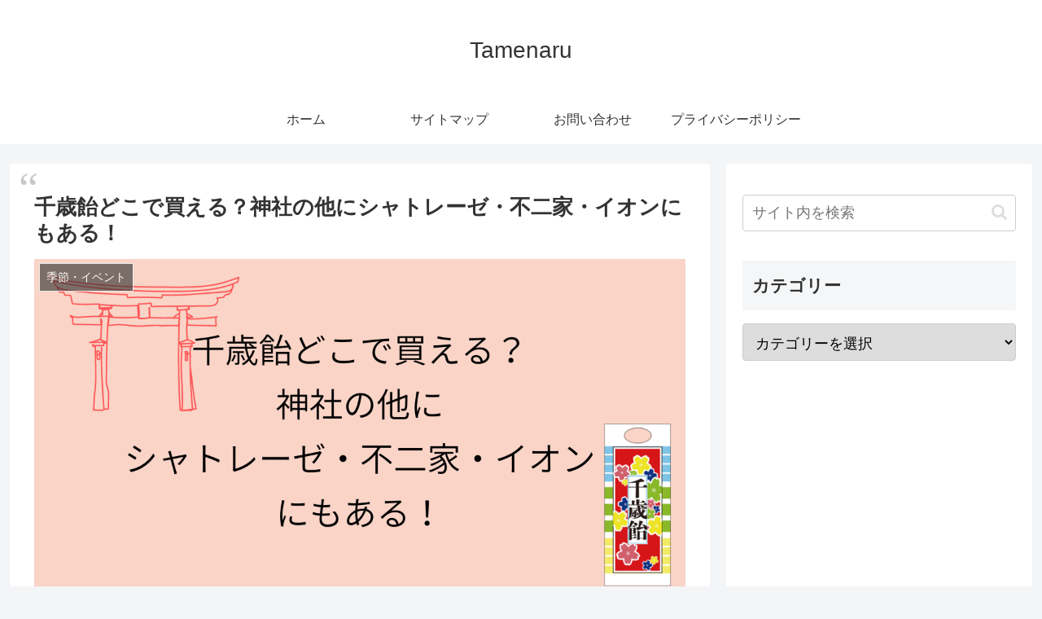

--- FILE ---
content_type: text/html; charset=UTF-8
request_url: https://youkoso-ibusuki.com/chitoseame-dokodekaeru-shrine/
body_size: 35376
content:
<!doctype html>
<html dir="ltr" lang="ja" prefix="og: https://ogp.me/ns#">

<head>
<meta charset="utf-8">
<meta http-equiv="X-UA-Compatible" content="IE=edge">
<meta name="viewport" content="width=device-width, initial-scale=1.0, viewport-fit=cover"/>
<meta name="referrer" content="no-referrer-when-downgrade"/>

  <!-- Other Analytics -->
<script async src="https://pagead2.googlesyndication.com/pagead/js/adsbygoogle.js?client=ca-pub-2366250591669507"
     crossorigin="anonymous"></script>
<!-- /Other Analytics -->
<!-- preconnect dns-prefetch -->
<link rel="preconnect dns-prefetch" href="//www.googletagmanager.com">
<link rel="preconnect dns-prefetch" href="//www.google-analytics.com">
<link rel="preconnect dns-prefetch" href="//ajax.googleapis.com">
<link rel="preconnect dns-prefetch" href="//cdnjs.cloudflare.com">
<link rel="preconnect dns-prefetch" href="//pagead2.googlesyndication.com">
<link rel="preconnect dns-prefetch" href="//googleads.g.doubleclick.net">
<link rel="preconnect dns-prefetch" href="//tpc.googlesyndication.com">
<link rel="preconnect dns-prefetch" href="//ad.doubleclick.net">
<link rel="preconnect dns-prefetch" href="//www.gstatic.com">
<link rel="preconnect dns-prefetch" href="//cse.google.com">
<link rel="preconnect dns-prefetch" href="//fonts.gstatic.com">
<link rel="preconnect dns-prefetch" href="//fonts.googleapis.com">
<link rel="preconnect dns-prefetch" href="//cms.quantserve.com">
<link rel="preconnect dns-prefetch" href="//secure.gravatar.com">
<link rel="preconnect dns-prefetch" href="//cdn.syndication.twimg.com">
<link rel="preconnect dns-prefetch" href="//cdn.jsdelivr.net">
<link rel="preconnect dns-prefetch" href="//images-fe.ssl-images-amazon.com">
<link rel="preconnect dns-prefetch" href="//completion.amazon.com">
<link rel="preconnect dns-prefetch" href="//m.media-amazon.com">
<link rel="preconnect dns-prefetch" href="//i.moshimo.com">
<link rel="preconnect dns-prefetch" href="//aml.valuecommerce.com">
<link rel="preconnect dns-prefetch" href="//dalc.valuecommerce.com">
<link rel="preconnect dns-prefetch" href="//dalb.valuecommerce.com">
<!-- Google Tag Manager -->
<script>(function(w,d,s,l,i){w[l]=w[l]||[];w[l].push({'gtm.start':
new Date().getTime(),event:'gtm.js'});var f=d.getElementsByTagName(s)[0],
j=d.createElement(s),dl=l!='dataLayer'?'&l='+l:'';j.async=true;j.src=
'https://www.googletagmanager.com/gtm.js?id='+i+dl;f.parentNode.insertBefore(j,f);
})(window,document,'script','dataLayer','GTM-MS9X6QK');</script>
<!-- End Google Tag Manager -->
<!-- Google Auto AdSense -->
<script>
  (adsbygoogle = window.adsbygoogle || []).push({
    google_ad_client: "ca-pub-2366250591669507",
    enable_page_level_ads: true
  });
</script>
<!-- End Google Auto AdSense -->
<title>千歳飴どこで買える？神社の他にシャトレーゼ・不二家・イオンにもある！ - Tamenaru</title>
<style>
#wpadminbar #wp-admin-bar-wccp_free_top_button .ab-icon:before {
	content: "\f160";
	color: #02CA02;
	top: 3px;
}
#wpadminbar #wp-admin-bar-wccp_free_top_button .ab-icon {
	transform: rotate(45deg);
}
</style>

		<!-- All in One SEO 4.9.3 - aioseo.com -->
	<meta name="description" content="2022年10月10日 11月の七五三に欠かせないアイテムの一つ、千歳飴は参拝後神社で貰えるのでしょうか？貰えない場合は千歳飴はどこで買えるのでしょうか？今回は千歳飴はどこで買えるのか？神社の他にシャトレーゼ・不二家・イオン、通販でも買えるのかについて解説していきます。" />
	<meta name="robots" content="max-image-preview:large" />
	<meta name="author" content="Sakku"/>
	<meta name="google-site-verification" content="dIY8sGbhQyg0UGLgDh9jqA81e_JZM5qKhwvNo686gnI" />
	<link rel="canonical" href="https://youkoso-ibusuki.com/chitoseame-dokodekaeru-shrine/" />
	<meta name="generator" content="All in One SEO (AIOSEO) 4.9.3" />
		<meta property="og:locale" content="ja_JP" />
		<meta property="og:site_name" content="Tamenaru -" />
		<meta property="og:type" content="article" />
		<meta property="og:title" content="千歳飴どこで買える？神社の他にシャトレーゼ・不二家・イオンにもある！ - Tamenaru" />
		<meta property="og:description" content="2022年10月10日 11月の七五三に欠かせないアイテムの一つ、千歳飴は参拝後神社で貰えるのでしょうか？貰えない場合は千歳飴はどこで買えるのでしょうか？今回は千歳飴はどこで買えるのか？神社の他にシャトレーゼ・不二家・イオン、通販でも買えるのかについて解説していきます。" />
		<meta property="og:url" content="https://youkoso-ibusuki.com/chitoseame-dokodekaeru-shrine/" />
		<meta property="article:published_time" content="2022-10-09T16:45:51+00:00" />
		<meta property="article:modified_time" content="2022-10-15T02:40:00+00:00" />
		<meta name="twitter:card" content="summary" />
		<meta name="twitter:title" content="千歳飴どこで買える？神社の他にシャトレーゼ・不二家・イオンにもある！ - Tamenaru" />
		<meta name="twitter:description" content="2022年10月10日 11月の七五三に欠かせないアイテムの一つ、千歳飴は参拝後神社で貰えるのでしょうか？貰えない場合は千歳飴はどこで買えるのでしょうか？今回は千歳飴はどこで買えるのか？神社の他にシャトレーゼ・不二家・イオン、通販でも買えるのかについて解説していきます。" />
		<script type="application/ld+json" class="aioseo-schema">
			{"@context":"https:\/\/schema.org","@graph":[{"@type":"BlogPosting","@id":"https:\/\/youkoso-ibusuki.com\/chitoseame-dokodekaeru-shrine\/#blogposting","name":"\u5343\u6b73\u98f4\u3069\u3053\u3067\u8cb7\u3048\u308b\uff1f\u795e\u793e\u306e\u4ed6\u306b\u30b7\u30e3\u30c8\u30ec\u30fc\u30bc\u30fb\u4e0d\u4e8c\u5bb6\u30fb\u30a4\u30aa\u30f3\u306b\u3082\u3042\u308b\uff01 - Tamenaru","headline":"\u5343\u6b73\u98f4\u3069\u3053\u3067\u8cb7\u3048\u308b\uff1f\u795e\u793e\u306e\u4ed6\u306b\u30b7\u30e3\u30c8\u30ec\u30fc\u30bc\u30fb\u4e0d\u4e8c\u5bb6\u30fb\u30a4\u30aa\u30f3\u306b\u3082\u3042\u308b\uff01","author":{"@id":"https:\/\/youkoso-ibusuki.com\/author\/kohher1127\/#author"},"publisher":{"@id":"https:\/\/youkoso-ibusuki.com\/#organization"},"image":{"@type":"ImageObject","url":"https:\/\/youkoso-ibusuki.com\/wp-content\/uploads\/2022\/07\/chitoseame-where-to-buy.png","width":1200,"height":630},"datePublished":"2022-10-10T01:45:51+09:00","dateModified":"2022-10-15T11:40:00+09:00","inLanguage":"ja","mainEntityOfPage":{"@id":"https:\/\/youkoso-ibusuki.com\/chitoseame-dokodekaeru-shrine\/#webpage"},"isPartOf":{"@id":"https:\/\/youkoso-ibusuki.com\/chitoseame-dokodekaeru-shrine\/#webpage"},"articleSection":"\u5b63\u7bc0\u30fb\u30a4\u30d9\u30f3\u30c8"},{"@type":"BreadcrumbList","@id":"https:\/\/youkoso-ibusuki.com\/chitoseame-dokodekaeru-shrine\/#breadcrumblist","itemListElement":[{"@type":"ListItem","@id":"https:\/\/youkoso-ibusuki.com#listItem","position":1,"name":"\u30db\u30fc\u30e0","item":"https:\/\/youkoso-ibusuki.com","nextItem":{"@type":"ListItem","@id":"https:\/\/youkoso-ibusuki.com\/category\/%e5%ad%a3%e7%af%80%e3%83%bb%e3%82%a4%e3%83%99%e3%83%b3%e3%83%88\/#listItem","name":"\u5b63\u7bc0\u30fb\u30a4\u30d9\u30f3\u30c8"}},{"@type":"ListItem","@id":"https:\/\/youkoso-ibusuki.com\/category\/%e5%ad%a3%e7%af%80%e3%83%bb%e3%82%a4%e3%83%99%e3%83%b3%e3%83%88\/#listItem","position":2,"name":"\u5b63\u7bc0\u30fb\u30a4\u30d9\u30f3\u30c8","item":"https:\/\/youkoso-ibusuki.com\/category\/%e5%ad%a3%e7%af%80%e3%83%bb%e3%82%a4%e3%83%99%e3%83%b3%e3%83%88\/","nextItem":{"@type":"ListItem","@id":"https:\/\/youkoso-ibusuki.com\/chitoseame-dokodekaeru-shrine\/#listItem","name":"\u5343\u6b73\u98f4\u3069\u3053\u3067\u8cb7\u3048\u308b\uff1f\u795e\u793e\u306e\u4ed6\u306b\u30b7\u30e3\u30c8\u30ec\u30fc\u30bc\u30fb\u4e0d\u4e8c\u5bb6\u30fb\u30a4\u30aa\u30f3\u306b\u3082\u3042\u308b\uff01"},"previousItem":{"@type":"ListItem","@id":"https:\/\/youkoso-ibusuki.com#listItem","name":"\u30db\u30fc\u30e0"}},{"@type":"ListItem","@id":"https:\/\/youkoso-ibusuki.com\/chitoseame-dokodekaeru-shrine\/#listItem","position":3,"name":"\u5343\u6b73\u98f4\u3069\u3053\u3067\u8cb7\u3048\u308b\uff1f\u795e\u793e\u306e\u4ed6\u306b\u30b7\u30e3\u30c8\u30ec\u30fc\u30bc\u30fb\u4e0d\u4e8c\u5bb6\u30fb\u30a4\u30aa\u30f3\u306b\u3082\u3042\u308b\uff01","previousItem":{"@type":"ListItem","@id":"https:\/\/youkoso-ibusuki.com\/category\/%e5%ad%a3%e7%af%80%e3%83%bb%e3%82%a4%e3%83%99%e3%83%b3%e3%83%88\/#listItem","name":"\u5b63\u7bc0\u30fb\u30a4\u30d9\u30f3\u30c8"}}]},{"@type":"Organization","@id":"https:\/\/youkoso-ibusuki.com\/#organization","name":"Tamenaru","url":"https:\/\/youkoso-ibusuki.com\/"},{"@type":"Person","@id":"https:\/\/youkoso-ibusuki.com\/author\/kohher1127\/#author","url":"https:\/\/youkoso-ibusuki.com\/author\/kohher1127\/","name":"Sakku","image":{"@type":"ImageObject","@id":"https:\/\/youkoso-ibusuki.com\/chitoseame-dokodekaeru-shrine\/#authorImage","url":"https:\/\/secure.gravatar.com\/avatar\/ee4709e9cddc47016f139712fdcc1987803fc4b0a2d4932f99f1a0c56205c09f?s=96&d=mm&r=g","width":96,"height":96,"caption":"Sakku"}},{"@type":"WebPage","@id":"https:\/\/youkoso-ibusuki.com\/chitoseame-dokodekaeru-shrine\/#webpage","url":"https:\/\/youkoso-ibusuki.com\/chitoseame-dokodekaeru-shrine\/","name":"\u5343\u6b73\u98f4\u3069\u3053\u3067\u8cb7\u3048\u308b\uff1f\u795e\u793e\u306e\u4ed6\u306b\u30b7\u30e3\u30c8\u30ec\u30fc\u30bc\u30fb\u4e0d\u4e8c\u5bb6\u30fb\u30a4\u30aa\u30f3\u306b\u3082\u3042\u308b\uff01 - Tamenaru","description":"2022\u5e7410\u670810\u65e5 11\u6708\u306e\u4e03\u4e94\u4e09\u306b\u6b20\u304b\u305b\u306a\u3044\u30a2\u30a4\u30c6\u30e0\u306e\u4e00\u3064\u3001\u5343\u6b73\u98f4\u306f\u53c2\u62dd\u5f8c\u795e\u793e\u3067\u8cb0\u3048\u308b\u306e\u3067\u3057\u3087\u3046\u304b\uff1f\u8cb0\u3048\u306a\u3044\u5834\u5408\u306f\u5343\u6b73\u98f4\u306f\u3069\u3053\u3067\u8cb7\u3048\u308b\u306e\u3067\u3057\u3087\u3046\u304b\uff1f\u4eca\u56de\u306f\u5343\u6b73\u98f4\u306f\u3069\u3053\u3067\u8cb7\u3048\u308b\u306e\u304b\uff1f\u795e\u793e\u306e\u4ed6\u306b\u30b7\u30e3\u30c8\u30ec\u30fc\u30bc\u30fb\u4e0d\u4e8c\u5bb6\u30fb\u30a4\u30aa\u30f3\u3001\u901a\u8ca9\u3067\u3082\u8cb7\u3048\u308b\u306e\u304b\u306b\u3064\u3044\u3066\u89e3\u8aac\u3057\u3066\u3044\u304d\u307e\u3059\u3002","inLanguage":"ja","isPartOf":{"@id":"https:\/\/youkoso-ibusuki.com\/#website"},"breadcrumb":{"@id":"https:\/\/youkoso-ibusuki.com\/chitoseame-dokodekaeru-shrine\/#breadcrumblist"},"author":{"@id":"https:\/\/youkoso-ibusuki.com\/author\/kohher1127\/#author"},"creator":{"@id":"https:\/\/youkoso-ibusuki.com\/author\/kohher1127\/#author"},"image":{"@type":"ImageObject","url":"https:\/\/youkoso-ibusuki.com\/wp-content\/uploads\/2022\/07\/chitoseame-where-to-buy.png","@id":"https:\/\/youkoso-ibusuki.com\/chitoseame-dokodekaeru-shrine\/#mainImage","width":1200,"height":630},"primaryImageOfPage":{"@id":"https:\/\/youkoso-ibusuki.com\/chitoseame-dokodekaeru-shrine\/#mainImage"},"datePublished":"2022-10-10T01:45:51+09:00","dateModified":"2022-10-15T11:40:00+09:00"},{"@type":"WebSite","@id":"https:\/\/youkoso-ibusuki.com\/#website","url":"https:\/\/youkoso-ibusuki.com\/","name":"Tamenaru","inLanguage":"ja","publisher":{"@id":"https:\/\/youkoso-ibusuki.com\/#organization"}}]}
		</script>
		<!-- All in One SEO -->


<!-- OGP -->
<meta property="og:type" content="article">
<meta property="og:description" content="11月15日といえば七五三ですね。七五三に欠かせないアイテムの千歳飴は、参拝後神社で貰えるのでしょうか？貰えない場合は千歳飴はどこで買えるのでしょうか？今回は千歳飴どこで買える？神社の他にシャトレーゼ・西松屋・イオンでも買えるのかについて解">
<meta property="og:title" content="千歳飴どこで買える？神社の他にシャトレーゼ・不二家・イオンにもある！">
<meta property="og:url" content="https://youkoso-ibusuki.com/chitoseame-dokodekaeru-shrine/">
<meta property="og:image" content="https://youkoso-ibusuki.com/wp-content/uploads/2022/07/chitoseame-where-to-buy.png">
<meta property="og:site_name" content="Tamenaru">
<meta property="og:locale" content="ja_JP">
<meta property="article:published_time" content="2022-10-10T01:45:51+09:00" />
<meta property="article:modified_time" content="2022-10-15T11:40:00+09:00" />
<meta property="article:section" content="季節・イベント">
<!-- /OGP -->

<!-- Twitter Card -->
<meta name="twitter:card" content="summary_large_image">
<meta property="twitter:description" content="11月15日といえば七五三ですね。七五三に欠かせないアイテムの千歳飴は、参拝後神社で貰えるのでしょうか？貰えない場合は千歳飴はどこで買えるのでしょうか？今回は千歳飴どこで買える？神社の他にシャトレーゼ・西松屋・イオンでも買えるのかについて解">
<meta property="twitter:title" content="千歳飴どこで買える？神社の他にシャトレーゼ・不二家・イオンにもある！">
<meta property="twitter:url" content="https://youkoso-ibusuki.com/chitoseame-dokodekaeru-shrine/">
<meta name="twitter:image" content="https://youkoso-ibusuki.com/wp-content/uploads/2022/07/chitoseame-where-to-buy.png">
<meta name="twitter:domain" content="youkoso-ibusuki.com">
<!-- /Twitter Card -->
<link rel='dns-prefetch' href='//ajax.googleapis.com' />
<link rel='dns-prefetch' href='//cdnjs.cloudflare.com' />
<link rel="alternate" type="application/rss+xml" title="Tamenaru &raquo; フィード" href="https://youkoso-ibusuki.com/feed/" />
<link rel="alternate" type="application/rss+xml" title="Tamenaru &raquo; コメントフィード" href="https://youkoso-ibusuki.com/comments/feed/" />
<link rel="alternate" type="application/rss+xml" title="Tamenaru &raquo; 千歳飴どこで買える？神社の他にシャトレーゼ・不二家・イオンにもある！ のコメントのフィード" href="https://youkoso-ibusuki.com/chitoseame-dokodekaeru-shrine/feed/" />
<!-- youkoso-ibusuki.com is managing ads with Advanced Ads 2.0.16 – https://wpadvancedads.com/ --><script id="youko-ready">
			window.advanced_ads_ready=function(e,a){a=a||"complete";var d=function(e){return"interactive"===a?"loading"!==e:"complete"===e};d(document.readyState)?e():document.addEventListener("readystatechange",(function(a){d(a.target.readyState)&&e()}),{once:"interactive"===a})},window.advanced_ads_ready_queue=window.advanced_ads_ready_queue||[];		</script>
		<style id='wp-img-auto-sizes-contain-inline-css'>
img:is([sizes=auto i],[sizes^="auto," i]){contain-intrinsic-size:3000px 1500px}
/*# sourceURL=wp-img-auto-sizes-contain-inline-css */
</style>
<link rel='stylesheet' id='cocoon-style-css' href='https://youkoso-ibusuki.com/wp-content/themes/cocoon-master/style.css?ver=6.9&#038;fver=20210106012137' media='all' />
<style id='cocoon-style-inline-css'>
.main{width:860px}.sidebar{width:376px}@media screen and (max-width:1260px){.wrap{width:auto}.main,.sidebar,.sidebar-left .main,.sidebar-left .sidebar{margin:0 .5%}.main{width:67%}.sidebar{padding:10px;width:30%}.entry-card-thumb{width:38%}.entry-card-content{margin-left:40%}}body::after{content:url(https://youkoso-ibusuki.com/wp-content/themes/cocoon-master/lib/analytics/access.php?post_id=1214&post_type=post);visibility:hidden;position:absolute;bottom:0;right:0;width:1px;height:1px;overflow:hidden;display:inline!important}.toc-checkbox{display:none}.toc-content{visibility:hidden;height:0;opacity:.2;transition:all .5s ease-out}.toc-checkbox:checked~.toc-content{visibility:visible;padding-top:.6em;height:100%;opacity:1}.toc-title::after{content:'[開く]';margin-left:.5em;cursor:pointer;font-size:.8em}.toc-title:hover::after{text-decoration:underline}.toc-checkbox:checked+.toc-title::after{content:'[閉じる]'}#respond{display:none}.entry-content>*,.demo .entry-content p{line-height:1.8}.article p,.demo .entry-content p,.article dl,.article ul,.article ol,.article blockquote,.article pre,.article table,.article .author-box,.article .blogcard-wrap,.article .login-user-only,.article .information-box,.article .question-box,.article .alert-box,.article .information,.article .question,.article .alert,.article .memo-box,.article .comment-box,.article .common-icon-box,.article .blank-box,.article .btn,.article .micro-bottom,.article .caption-box,.article .tab-caption-box,.article .label-box,.article .toggle-wrap,.article .wp-block-image,.booklink-box,.article .kaerebalink-box,.article .tomarebalink-box,.article .product-item-box,.article .speech-wrap,.article .toc,.article .column-wrap,.article .new-entry-cards,.article .popular-entry-cards,.article .navi-entry-cards,.article .box-menus,.article .ranking-item,.article .wp-block-categories,.article .wp-block-archives,.article .wp-block-archives-dropdown,.article .wp-block-calendar,.article .rss-entry-cards,.article .ad-area,.article .wp-block-gallery,.article .wp-block-audio,.article .wp-block-cover,.article .wp-block-file,.article .wp-block-media-text,.article .wp-block-video,.article .wp-block-buttons,.article .wp-block-columns,.article .wp-block-separator,.article .components-placeholder,.article .wp-block-search,.article .wp-block-social-links,.article .timeline-box,.article .blogcard-type,.article .btn-wrap,.article .btn-wrap a,.article .block-box,.article .wp-block-embed,.article .wp-block-group,.article .wp-block-table,.article .scrollable-table,.article .wp-block-separator,[data-type="core/freeform"]{margin-bottom:1.8em}.article h2,.article h3,.article h4,.article h5,.article h6{margin-bottom:32.4px}@media screen and (max-width:480px){.page-body,.menu-content{font-size:16px}.article h2,.article h3,.article h4,.article h5,.article h6{margin-bottom:28.8px}}@media screen and (max-width:781px){.wp-block-column{margin-bottom:1.8em}}@media screen and (max-width:599px){.column-wrap>div{margin-bottom:1.8em}}.article h2,.article h3,.article h4,.article h5,.article h6{margin-top:2.4em}.article .micro-top{margin-bottom:.36em}.article .micro-bottom{margin-top:-1.62em}.article .micro-balloon{margin-bottom:.9em}.article .micro-bottom.micro-balloon{margin-top:-1.26em}.blank-box.bb-key-color{border-color:#19448e}.iic-key-color li::before{color:#19448e}.blank-box.bb-tab.bb-key-color::before{background-color:#19448e}.tb-key-color .toggle-button{border:1px solid #19448e;background:#19448e;color:#fff}.tb-key-color .toggle-button::before{color:#ccc}.tb-key-color .toggle-checkbox:checked~.toggle-content{border-color:#19448e}.cb-key-color.caption-box{border-color:#19448e}.cb-key-color .caption-box-label{background-color:#19448e;color:#fff}.tcb-key-color .tab-caption-box-label{background-color:#19448e;color:#fff}.tcb-key-color .tab-caption-box-content{border-color:#19448e}.lb-key-color .label-box-content{border-color:#19448e}.mc-key-color{background-color:#19448e;color:#fff;border:0}.mc-key-color.micro-bottom::after{border-bottom-color:#19448e;border-top-color:transparent}.mc-key-color::before{border-top-color:transparent;border-bottom-color:transparent}.mc-key-color::after{border-top-color:#19448e}.btn-key-color,.btn-wrap.btn-wrap-key-color>a{background-color:#19448e}.has-text-color.has-key-color-color{color:#19448e}.has-background.has-key-color-background-color{background-color:#19448e}.article.page-body,body#tinymce.wp-editor{background-color:#fff}.article.page-body,.editor-post-title__block .editor-post-title__input,body#tinymce.wp-editor{color:#333}.body .has-key-color-background-color{background-color:#19448e}.body .has-key-color-color{color:#19448e}.body .has-key-color-border-color{border-color:#19448e}.btn-wrap.has-key-color-background-color>a{background-color:#19448e}.btn-wrap.has-key-color-color>a{color:#19448e}.btn-wrap.has-key-color-border-color>a{border-color:#19448e}.bb-tab.has-key-color-border-color .bb-label{background-color:#19448e}.toggle-wrap.has-key-color-border-color .toggle-button{background-color:#19448e}.toggle-wrap.has-key-color-border-color .toggle-button,.toggle-wrap.has-key-color-border-color .toggle-content{border-color:#19448e}.iconlist-box.has-key-color-icon-color li::before{color:#19448e}.micro-balloon.has-key-color-background-color{background-color:#19448e;border-color:transparent}.micro-balloon.has-key-color-background-color.micro-bottom::after{border-bottom-color:#19448e;border-top-color:transparent}.micro-balloon.has-key-color-background-color::before{border-top-color:transparent;border-bottom-color:transparent}.micro-balloon.has-key-color-background-color::after{border-top-color:#19448e}.micro-balloon.has-border-color.has-key-color-border-color{border-color:#19448e}.micro-balloon.micro-top.has-key-color-border-color::before{border-top-color:#19448e}.micro-balloon.micro-bottom.has-key-color-border-color::before{border-bottom-color:#19448e}.caption-box.has-key-color-border-color .box-label{background-color:#19448e}.tab-caption-box.has-key-color-border-color .box-label{background-color:#19448e}.tab-caption-box.has-key-color-border-color .box-content{border-color:#19448e}.tab-caption-box.has-key-color-background-color .box-content{background-color:#19448e}.label-box.has-key-color-border-color .box-content{border-color:#19448e}.label-box.has-key-color-background-color .box-content{background-color:#19448e}.sbp-l .speech-balloon.has-key-color-border-color::before{border-right-color:#19448e}.sbp-r .speech-balloon.has-key-color-border-color::before{border-left-color:#19448e}.sbp-l .speech-balloon.has-key-color-background-color::after{border-right-color:#19448e}.sbp-r .speech-balloon.has-key-color-background-color::after{border-left-color:#19448e}.sbs-line.sbp-r .speech-balloon.has-key-color-background-color{background-color:#19448e}.sbs-line.sbp-r .speech-balloon.has-key-color-border-color{border-color:#19448e}.speech-wrap.sbs-think .speech-balloon.has-key-color-border-color::before,.speech-wrap.sbs-think .speech-balloon.has-key-color-border-color::after{border-color:#19448e}.sbs-think .speech-balloon.has-key-color-background-color::before,.sbs-think .speech-balloon.has-key-color-background-color::after{background-color:#19448e}.timeline-box.has-key-color-point-color .timeline-item::before{background-color:#19448e}.body .has-red-background-color{background-color:#e60033}.body .has-red-color{color:#e60033}.body .has-red-border-color{border-color:#e60033}.btn-wrap.has-red-background-color>a{background-color:#e60033}.btn-wrap.has-red-color>a{color:#e60033}.btn-wrap.has-red-border-color>a{border-color:#e60033}.bb-tab.has-red-border-color .bb-label{background-color:#e60033}.toggle-wrap.has-red-border-color .toggle-button{background-color:#e60033}.toggle-wrap.has-red-border-color .toggle-button,.toggle-wrap.has-red-border-color .toggle-content{border-color:#e60033}.iconlist-box.has-red-icon-color li::before{color:#e60033}.micro-balloon.has-red-background-color{background-color:#e60033;border-color:transparent}.micro-balloon.has-red-background-color.micro-bottom::after{border-bottom-color:#e60033;border-top-color:transparent}.micro-balloon.has-red-background-color::before{border-top-color:transparent;border-bottom-color:transparent}.micro-balloon.has-red-background-color::after{border-top-color:#e60033}.micro-balloon.has-border-color.has-red-border-color{border-color:#e60033}.micro-balloon.micro-top.has-red-border-color::before{border-top-color:#e60033}.micro-balloon.micro-bottom.has-red-border-color::before{border-bottom-color:#e60033}.caption-box.has-red-border-color .box-label{background-color:#e60033}.tab-caption-box.has-red-border-color .box-label{background-color:#e60033}.tab-caption-box.has-red-border-color .box-content{border-color:#e60033}.tab-caption-box.has-red-background-color .box-content{background-color:#e60033}.label-box.has-red-border-color .box-content{border-color:#e60033}.label-box.has-red-background-color .box-content{background-color:#e60033}.sbp-l .speech-balloon.has-red-border-color::before{border-right-color:#e60033}.sbp-r .speech-balloon.has-red-border-color::before{border-left-color:#e60033}.sbp-l .speech-balloon.has-red-background-color::after{border-right-color:#e60033}.sbp-r .speech-balloon.has-red-background-color::after{border-left-color:#e60033}.sbs-line.sbp-r .speech-balloon.has-red-background-color{background-color:#e60033}.sbs-line.sbp-r .speech-balloon.has-red-border-color{border-color:#e60033}.speech-wrap.sbs-think .speech-balloon.has-red-border-color::before,.speech-wrap.sbs-think .speech-balloon.has-red-border-color::after{border-color:#e60033}.sbs-think .speech-balloon.has-red-background-color::before,.sbs-think .speech-balloon.has-red-background-color::after{background-color:#e60033}.timeline-box.has-red-point-color .timeline-item::before{background-color:#e60033}.body .has-pink-background-color{background-color:#e95295}.body .has-pink-color{color:#e95295}.body .has-pink-border-color{border-color:#e95295}.btn-wrap.has-pink-background-color>a{background-color:#e95295}.btn-wrap.has-pink-color>a{color:#e95295}.btn-wrap.has-pink-border-color>a{border-color:#e95295}.bb-tab.has-pink-border-color .bb-label{background-color:#e95295}.toggle-wrap.has-pink-border-color .toggle-button{background-color:#e95295}.toggle-wrap.has-pink-border-color .toggle-button,.toggle-wrap.has-pink-border-color .toggle-content{border-color:#e95295}.iconlist-box.has-pink-icon-color li::before{color:#e95295}.micro-balloon.has-pink-background-color{background-color:#e95295;border-color:transparent}.micro-balloon.has-pink-background-color.micro-bottom::after{border-bottom-color:#e95295;border-top-color:transparent}.micro-balloon.has-pink-background-color::before{border-top-color:transparent;border-bottom-color:transparent}.micro-balloon.has-pink-background-color::after{border-top-color:#e95295}.micro-balloon.has-border-color.has-pink-border-color{border-color:#e95295}.micro-balloon.micro-top.has-pink-border-color::before{border-top-color:#e95295}.micro-balloon.micro-bottom.has-pink-border-color::before{border-bottom-color:#e95295}.caption-box.has-pink-border-color .box-label{background-color:#e95295}.tab-caption-box.has-pink-border-color .box-label{background-color:#e95295}.tab-caption-box.has-pink-border-color .box-content{border-color:#e95295}.tab-caption-box.has-pink-background-color .box-content{background-color:#e95295}.label-box.has-pink-border-color .box-content{border-color:#e95295}.label-box.has-pink-background-color .box-content{background-color:#e95295}.sbp-l .speech-balloon.has-pink-border-color::before{border-right-color:#e95295}.sbp-r .speech-balloon.has-pink-border-color::before{border-left-color:#e95295}.sbp-l .speech-balloon.has-pink-background-color::after{border-right-color:#e95295}.sbp-r .speech-balloon.has-pink-background-color::after{border-left-color:#e95295}.sbs-line.sbp-r .speech-balloon.has-pink-background-color{background-color:#e95295}.sbs-line.sbp-r .speech-balloon.has-pink-border-color{border-color:#e95295}.speech-wrap.sbs-think .speech-balloon.has-pink-border-color::before,.speech-wrap.sbs-think .speech-balloon.has-pink-border-color::after{border-color:#e95295}.sbs-think .speech-balloon.has-pink-background-color::before,.sbs-think .speech-balloon.has-pink-background-color::after{background-color:#e95295}.timeline-box.has-pink-point-color .timeline-item::before{background-color:#e95295}.body .has-purple-background-color{background-color:#884898}.body .has-purple-color{color:#884898}.body .has-purple-border-color{border-color:#884898}.btn-wrap.has-purple-background-color>a{background-color:#884898}.btn-wrap.has-purple-color>a{color:#884898}.btn-wrap.has-purple-border-color>a{border-color:#884898}.bb-tab.has-purple-border-color .bb-label{background-color:#884898}.toggle-wrap.has-purple-border-color .toggle-button{background-color:#884898}.toggle-wrap.has-purple-border-color .toggle-button,.toggle-wrap.has-purple-border-color .toggle-content{border-color:#884898}.iconlist-box.has-purple-icon-color li::before{color:#884898}.micro-balloon.has-purple-background-color{background-color:#884898;border-color:transparent}.micro-balloon.has-purple-background-color.micro-bottom::after{border-bottom-color:#884898;border-top-color:transparent}.micro-balloon.has-purple-background-color::before{border-top-color:transparent;border-bottom-color:transparent}.micro-balloon.has-purple-background-color::after{border-top-color:#884898}.micro-balloon.has-border-color.has-purple-border-color{border-color:#884898}.micro-balloon.micro-top.has-purple-border-color::before{border-top-color:#884898}.micro-balloon.micro-bottom.has-purple-border-color::before{border-bottom-color:#884898}.caption-box.has-purple-border-color .box-label{background-color:#884898}.tab-caption-box.has-purple-border-color .box-label{background-color:#884898}.tab-caption-box.has-purple-border-color .box-content{border-color:#884898}.tab-caption-box.has-purple-background-color .box-content{background-color:#884898}.label-box.has-purple-border-color .box-content{border-color:#884898}.label-box.has-purple-background-color .box-content{background-color:#884898}.sbp-l .speech-balloon.has-purple-border-color::before{border-right-color:#884898}.sbp-r .speech-balloon.has-purple-border-color::before{border-left-color:#884898}.sbp-l .speech-balloon.has-purple-background-color::after{border-right-color:#884898}.sbp-r .speech-balloon.has-purple-background-color::after{border-left-color:#884898}.sbs-line.sbp-r .speech-balloon.has-purple-background-color{background-color:#884898}.sbs-line.sbp-r .speech-balloon.has-purple-border-color{border-color:#884898}.speech-wrap.sbs-think .speech-balloon.has-purple-border-color::before,.speech-wrap.sbs-think .speech-balloon.has-purple-border-color::after{border-color:#884898}.sbs-think .speech-balloon.has-purple-background-color::before,.sbs-think .speech-balloon.has-purple-background-color::after{background-color:#884898}.timeline-box.has-purple-point-color .timeline-item::before{background-color:#884898}.body .has-deep-background-color{background-color:#55295b}.body .has-deep-color{color:#55295b}.body .has-deep-border-color{border-color:#55295b}.btn-wrap.has-deep-background-color>a{background-color:#55295b}.btn-wrap.has-deep-color>a{color:#55295b}.btn-wrap.has-deep-border-color>a{border-color:#55295b}.bb-tab.has-deep-border-color .bb-label{background-color:#55295b}.toggle-wrap.has-deep-border-color .toggle-button{background-color:#55295b}.toggle-wrap.has-deep-border-color .toggle-button,.toggle-wrap.has-deep-border-color .toggle-content{border-color:#55295b}.iconlist-box.has-deep-icon-color li::before{color:#55295b}.micro-balloon.has-deep-background-color{background-color:#55295b;border-color:transparent}.micro-balloon.has-deep-background-color.micro-bottom::after{border-bottom-color:#55295b;border-top-color:transparent}.micro-balloon.has-deep-background-color::before{border-top-color:transparent;border-bottom-color:transparent}.micro-balloon.has-deep-background-color::after{border-top-color:#55295b}.micro-balloon.has-border-color.has-deep-border-color{border-color:#55295b}.micro-balloon.micro-top.has-deep-border-color::before{border-top-color:#55295b}.micro-balloon.micro-bottom.has-deep-border-color::before{border-bottom-color:#55295b}.caption-box.has-deep-border-color .box-label{background-color:#55295b}.tab-caption-box.has-deep-border-color .box-label{background-color:#55295b}.tab-caption-box.has-deep-border-color .box-content{border-color:#55295b}.tab-caption-box.has-deep-background-color .box-content{background-color:#55295b}.label-box.has-deep-border-color .box-content{border-color:#55295b}.label-box.has-deep-background-color .box-content{background-color:#55295b}.sbp-l .speech-balloon.has-deep-border-color::before{border-right-color:#55295b}.sbp-r .speech-balloon.has-deep-border-color::before{border-left-color:#55295b}.sbp-l .speech-balloon.has-deep-background-color::after{border-right-color:#55295b}.sbp-r .speech-balloon.has-deep-background-color::after{border-left-color:#55295b}.sbs-line.sbp-r .speech-balloon.has-deep-background-color{background-color:#55295b}.sbs-line.sbp-r .speech-balloon.has-deep-border-color{border-color:#55295b}.speech-wrap.sbs-think .speech-balloon.has-deep-border-color::before,.speech-wrap.sbs-think .speech-balloon.has-deep-border-color::after{border-color:#55295b}.sbs-think .speech-balloon.has-deep-background-color::before,.sbs-think .speech-balloon.has-deep-background-color::after{background-color:#55295b}.timeline-box.has-deep-point-color .timeline-item::before{background-color:#55295b}.body .has-indigo-background-color{background-color:#1e50a2}.body .has-indigo-color{color:#1e50a2}.body .has-indigo-border-color{border-color:#1e50a2}.btn-wrap.has-indigo-background-color>a{background-color:#1e50a2}.btn-wrap.has-indigo-color>a{color:#1e50a2}.btn-wrap.has-indigo-border-color>a{border-color:#1e50a2}.bb-tab.has-indigo-border-color .bb-label{background-color:#1e50a2}.toggle-wrap.has-indigo-border-color .toggle-button{background-color:#1e50a2}.toggle-wrap.has-indigo-border-color .toggle-button,.toggle-wrap.has-indigo-border-color .toggle-content{border-color:#1e50a2}.iconlist-box.has-indigo-icon-color li::before{color:#1e50a2}.micro-balloon.has-indigo-background-color{background-color:#1e50a2;border-color:transparent}.micro-balloon.has-indigo-background-color.micro-bottom::after{border-bottom-color:#1e50a2;border-top-color:transparent}.micro-balloon.has-indigo-background-color::before{border-top-color:transparent;border-bottom-color:transparent}.micro-balloon.has-indigo-background-color::after{border-top-color:#1e50a2}.micro-balloon.has-border-color.has-indigo-border-color{border-color:#1e50a2}.micro-balloon.micro-top.has-indigo-border-color::before{border-top-color:#1e50a2}.micro-balloon.micro-bottom.has-indigo-border-color::before{border-bottom-color:#1e50a2}.caption-box.has-indigo-border-color .box-label{background-color:#1e50a2}.tab-caption-box.has-indigo-border-color .box-label{background-color:#1e50a2}.tab-caption-box.has-indigo-border-color .box-content{border-color:#1e50a2}.tab-caption-box.has-indigo-background-color .box-content{background-color:#1e50a2}.label-box.has-indigo-border-color .box-content{border-color:#1e50a2}.label-box.has-indigo-background-color .box-content{background-color:#1e50a2}.sbp-l .speech-balloon.has-indigo-border-color::before{border-right-color:#1e50a2}.sbp-r .speech-balloon.has-indigo-border-color::before{border-left-color:#1e50a2}.sbp-l .speech-balloon.has-indigo-background-color::after{border-right-color:#1e50a2}.sbp-r .speech-balloon.has-indigo-background-color::after{border-left-color:#1e50a2}.sbs-line.sbp-r .speech-balloon.has-indigo-background-color{background-color:#1e50a2}.sbs-line.sbp-r .speech-balloon.has-indigo-border-color{border-color:#1e50a2}.speech-wrap.sbs-think .speech-balloon.has-indigo-border-color::before,.speech-wrap.sbs-think .speech-balloon.has-indigo-border-color::after{border-color:#1e50a2}.sbs-think .speech-balloon.has-indigo-background-color::before,.sbs-think .speech-balloon.has-indigo-background-color::after{background-color:#1e50a2}.timeline-box.has-indigo-point-color .timeline-item::before{background-color:#1e50a2}.body .has-blue-background-color{background-color:#0095d9}.body .has-blue-color{color:#0095d9}.body .has-blue-border-color{border-color:#0095d9}.btn-wrap.has-blue-background-color>a{background-color:#0095d9}.btn-wrap.has-blue-color>a{color:#0095d9}.btn-wrap.has-blue-border-color>a{border-color:#0095d9}.bb-tab.has-blue-border-color .bb-label{background-color:#0095d9}.toggle-wrap.has-blue-border-color .toggle-button{background-color:#0095d9}.toggle-wrap.has-blue-border-color .toggle-button,.toggle-wrap.has-blue-border-color .toggle-content{border-color:#0095d9}.iconlist-box.has-blue-icon-color li::before{color:#0095d9}.micro-balloon.has-blue-background-color{background-color:#0095d9;border-color:transparent}.micro-balloon.has-blue-background-color.micro-bottom::after{border-bottom-color:#0095d9;border-top-color:transparent}.micro-balloon.has-blue-background-color::before{border-top-color:transparent;border-bottom-color:transparent}.micro-balloon.has-blue-background-color::after{border-top-color:#0095d9}.micro-balloon.has-border-color.has-blue-border-color{border-color:#0095d9}.micro-balloon.micro-top.has-blue-border-color::before{border-top-color:#0095d9}.micro-balloon.micro-bottom.has-blue-border-color::before{border-bottom-color:#0095d9}.caption-box.has-blue-border-color .box-label{background-color:#0095d9}.tab-caption-box.has-blue-border-color .box-label{background-color:#0095d9}.tab-caption-box.has-blue-border-color .box-content{border-color:#0095d9}.tab-caption-box.has-blue-background-color .box-content{background-color:#0095d9}.label-box.has-blue-border-color .box-content{border-color:#0095d9}.label-box.has-blue-background-color .box-content{background-color:#0095d9}.sbp-l .speech-balloon.has-blue-border-color::before{border-right-color:#0095d9}.sbp-r .speech-balloon.has-blue-border-color::before{border-left-color:#0095d9}.sbp-l .speech-balloon.has-blue-background-color::after{border-right-color:#0095d9}.sbp-r .speech-balloon.has-blue-background-color::after{border-left-color:#0095d9}.sbs-line.sbp-r .speech-balloon.has-blue-background-color{background-color:#0095d9}.sbs-line.sbp-r .speech-balloon.has-blue-border-color{border-color:#0095d9}.speech-wrap.sbs-think .speech-balloon.has-blue-border-color::before,.speech-wrap.sbs-think .speech-balloon.has-blue-border-color::after{border-color:#0095d9}.sbs-think .speech-balloon.has-blue-background-color::before,.sbs-think .speech-balloon.has-blue-background-color::after{background-color:#0095d9}.timeline-box.has-blue-point-color .timeline-item::before{background-color:#0095d9}.body .has-light-blue-background-color{background-color:#2ca9e1}.body .has-light-blue-color{color:#2ca9e1}.body .has-light-blue-border-color{border-color:#2ca9e1}.btn-wrap.has-light-blue-background-color>a{background-color:#2ca9e1}.btn-wrap.has-light-blue-color>a{color:#2ca9e1}.btn-wrap.has-light-blue-border-color>a{border-color:#2ca9e1}.bb-tab.has-light-blue-border-color .bb-label{background-color:#2ca9e1}.toggle-wrap.has-light-blue-border-color .toggle-button{background-color:#2ca9e1}.toggle-wrap.has-light-blue-border-color .toggle-button,.toggle-wrap.has-light-blue-border-color .toggle-content{border-color:#2ca9e1}.iconlist-box.has-light-blue-icon-color li::before{color:#2ca9e1}.micro-balloon.has-light-blue-background-color{background-color:#2ca9e1;border-color:transparent}.micro-balloon.has-light-blue-background-color.micro-bottom::after{border-bottom-color:#2ca9e1;border-top-color:transparent}.micro-balloon.has-light-blue-background-color::before{border-top-color:transparent;border-bottom-color:transparent}.micro-balloon.has-light-blue-background-color::after{border-top-color:#2ca9e1}.micro-balloon.has-border-color.has-light-blue-border-color{border-color:#2ca9e1}.micro-balloon.micro-top.has-light-blue-border-color::before{border-top-color:#2ca9e1}.micro-balloon.micro-bottom.has-light-blue-border-color::before{border-bottom-color:#2ca9e1}.caption-box.has-light-blue-border-color .box-label{background-color:#2ca9e1}.tab-caption-box.has-light-blue-border-color .box-label{background-color:#2ca9e1}.tab-caption-box.has-light-blue-border-color .box-content{border-color:#2ca9e1}.tab-caption-box.has-light-blue-background-color .box-content{background-color:#2ca9e1}.label-box.has-light-blue-border-color .box-content{border-color:#2ca9e1}.label-box.has-light-blue-background-color .box-content{background-color:#2ca9e1}.sbp-l .speech-balloon.has-light-blue-border-color::before{border-right-color:#2ca9e1}.sbp-r .speech-balloon.has-light-blue-border-color::before{border-left-color:#2ca9e1}.sbp-l .speech-balloon.has-light-blue-background-color::after{border-right-color:#2ca9e1}.sbp-r .speech-balloon.has-light-blue-background-color::after{border-left-color:#2ca9e1}.sbs-line.sbp-r .speech-balloon.has-light-blue-background-color{background-color:#2ca9e1}.sbs-line.sbp-r .speech-balloon.has-light-blue-border-color{border-color:#2ca9e1}.speech-wrap.sbs-think .speech-balloon.has-light-blue-border-color::before,.speech-wrap.sbs-think .speech-balloon.has-light-blue-border-color::after{border-color:#2ca9e1}.sbs-think .speech-balloon.has-light-blue-background-color::before,.sbs-think .speech-balloon.has-light-blue-background-color::after{background-color:#2ca9e1}.timeline-box.has-light-blue-point-color .timeline-item::before{background-color:#2ca9e1}.body .has-cyan-background-color{background-color:#00a3af}.body .has-cyan-color{color:#00a3af}.body .has-cyan-border-color{border-color:#00a3af}.btn-wrap.has-cyan-background-color>a{background-color:#00a3af}.btn-wrap.has-cyan-color>a{color:#00a3af}.btn-wrap.has-cyan-border-color>a{border-color:#00a3af}.bb-tab.has-cyan-border-color .bb-label{background-color:#00a3af}.toggle-wrap.has-cyan-border-color .toggle-button{background-color:#00a3af}.toggle-wrap.has-cyan-border-color .toggle-button,.toggle-wrap.has-cyan-border-color .toggle-content{border-color:#00a3af}.iconlist-box.has-cyan-icon-color li::before{color:#00a3af}.micro-balloon.has-cyan-background-color{background-color:#00a3af;border-color:transparent}.micro-balloon.has-cyan-background-color.micro-bottom::after{border-bottom-color:#00a3af;border-top-color:transparent}.micro-balloon.has-cyan-background-color::before{border-top-color:transparent;border-bottom-color:transparent}.micro-balloon.has-cyan-background-color::after{border-top-color:#00a3af}.micro-balloon.has-border-color.has-cyan-border-color{border-color:#00a3af}.micro-balloon.micro-top.has-cyan-border-color::before{border-top-color:#00a3af}.micro-balloon.micro-bottom.has-cyan-border-color::before{border-bottom-color:#00a3af}.caption-box.has-cyan-border-color .box-label{background-color:#00a3af}.tab-caption-box.has-cyan-border-color .box-label{background-color:#00a3af}.tab-caption-box.has-cyan-border-color .box-content{border-color:#00a3af}.tab-caption-box.has-cyan-background-color .box-content{background-color:#00a3af}.label-box.has-cyan-border-color .box-content{border-color:#00a3af}.label-box.has-cyan-background-color .box-content{background-color:#00a3af}.sbp-l .speech-balloon.has-cyan-border-color::before{border-right-color:#00a3af}.sbp-r .speech-balloon.has-cyan-border-color::before{border-left-color:#00a3af}.sbp-l .speech-balloon.has-cyan-background-color::after{border-right-color:#00a3af}.sbp-r .speech-balloon.has-cyan-background-color::after{border-left-color:#00a3af}.sbs-line.sbp-r .speech-balloon.has-cyan-background-color{background-color:#00a3af}.sbs-line.sbp-r .speech-balloon.has-cyan-border-color{border-color:#00a3af}.speech-wrap.sbs-think .speech-balloon.has-cyan-border-color::before,.speech-wrap.sbs-think .speech-balloon.has-cyan-border-color::after{border-color:#00a3af}.sbs-think .speech-balloon.has-cyan-background-color::before,.sbs-think .speech-balloon.has-cyan-background-color::after{background-color:#00a3af}.timeline-box.has-cyan-point-color .timeline-item::before{background-color:#00a3af}.body .has-teal-background-color{background-color:#007b43}.body .has-teal-color{color:#007b43}.body .has-teal-border-color{border-color:#007b43}.btn-wrap.has-teal-background-color>a{background-color:#007b43}.btn-wrap.has-teal-color>a{color:#007b43}.btn-wrap.has-teal-border-color>a{border-color:#007b43}.bb-tab.has-teal-border-color .bb-label{background-color:#007b43}.toggle-wrap.has-teal-border-color .toggle-button{background-color:#007b43}.toggle-wrap.has-teal-border-color .toggle-button,.toggle-wrap.has-teal-border-color .toggle-content{border-color:#007b43}.iconlist-box.has-teal-icon-color li::before{color:#007b43}.micro-balloon.has-teal-background-color{background-color:#007b43;border-color:transparent}.micro-balloon.has-teal-background-color.micro-bottom::after{border-bottom-color:#007b43;border-top-color:transparent}.micro-balloon.has-teal-background-color::before{border-top-color:transparent;border-bottom-color:transparent}.micro-balloon.has-teal-background-color::after{border-top-color:#007b43}.micro-balloon.has-border-color.has-teal-border-color{border-color:#007b43}.micro-balloon.micro-top.has-teal-border-color::before{border-top-color:#007b43}.micro-balloon.micro-bottom.has-teal-border-color::before{border-bottom-color:#007b43}.caption-box.has-teal-border-color .box-label{background-color:#007b43}.tab-caption-box.has-teal-border-color .box-label{background-color:#007b43}.tab-caption-box.has-teal-border-color .box-content{border-color:#007b43}.tab-caption-box.has-teal-background-color .box-content{background-color:#007b43}.label-box.has-teal-border-color .box-content{border-color:#007b43}.label-box.has-teal-background-color .box-content{background-color:#007b43}.sbp-l .speech-balloon.has-teal-border-color::before{border-right-color:#007b43}.sbp-r .speech-balloon.has-teal-border-color::before{border-left-color:#007b43}.sbp-l .speech-balloon.has-teal-background-color::after{border-right-color:#007b43}.sbp-r .speech-balloon.has-teal-background-color::after{border-left-color:#007b43}.sbs-line.sbp-r .speech-balloon.has-teal-background-color{background-color:#007b43}.sbs-line.sbp-r .speech-balloon.has-teal-border-color{border-color:#007b43}.speech-wrap.sbs-think .speech-balloon.has-teal-border-color::before,.speech-wrap.sbs-think .speech-balloon.has-teal-border-color::after{border-color:#007b43}.sbs-think .speech-balloon.has-teal-background-color::before,.sbs-think .speech-balloon.has-teal-background-color::after{background-color:#007b43}.timeline-box.has-teal-point-color .timeline-item::before{background-color:#007b43}.body .has-green-background-color{background-color:#3eb370}.body .has-green-color{color:#3eb370}.body .has-green-border-color{border-color:#3eb370}.btn-wrap.has-green-background-color>a{background-color:#3eb370}.btn-wrap.has-green-color>a{color:#3eb370}.btn-wrap.has-green-border-color>a{border-color:#3eb370}.bb-tab.has-green-border-color .bb-label{background-color:#3eb370}.toggle-wrap.has-green-border-color .toggle-button{background-color:#3eb370}.toggle-wrap.has-green-border-color .toggle-button,.toggle-wrap.has-green-border-color .toggle-content{border-color:#3eb370}.iconlist-box.has-green-icon-color li::before{color:#3eb370}.micro-balloon.has-green-background-color{background-color:#3eb370;border-color:transparent}.micro-balloon.has-green-background-color.micro-bottom::after{border-bottom-color:#3eb370;border-top-color:transparent}.micro-balloon.has-green-background-color::before{border-top-color:transparent;border-bottom-color:transparent}.micro-balloon.has-green-background-color::after{border-top-color:#3eb370}.micro-balloon.has-border-color.has-green-border-color{border-color:#3eb370}.micro-balloon.micro-top.has-green-border-color::before{border-top-color:#3eb370}.micro-balloon.micro-bottom.has-green-border-color::before{border-bottom-color:#3eb370}.caption-box.has-green-border-color .box-label{background-color:#3eb370}.tab-caption-box.has-green-border-color .box-label{background-color:#3eb370}.tab-caption-box.has-green-border-color .box-content{border-color:#3eb370}.tab-caption-box.has-green-background-color .box-content{background-color:#3eb370}.label-box.has-green-border-color .box-content{border-color:#3eb370}.label-box.has-green-background-color .box-content{background-color:#3eb370}.sbp-l .speech-balloon.has-green-border-color::before{border-right-color:#3eb370}.sbp-r .speech-balloon.has-green-border-color::before{border-left-color:#3eb370}.sbp-l .speech-balloon.has-green-background-color::after{border-right-color:#3eb370}.sbp-r .speech-balloon.has-green-background-color::after{border-left-color:#3eb370}.sbs-line.sbp-r .speech-balloon.has-green-background-color{background-color:#3eb370}.sbs-line.sbp-r .speech-balloon.has-green-border-color{border-color:#3eb370}.speech-wrap.sbs-think .speech-balloon.has-green-border-color::before,.speech-wrap.sbs-think .speech-balloon.has-green-border-color::after{border-color:#3eb370}.sbs-think .speech-balloon.has-green-background-color::before,.sbs-think .speech-balloon.has-green-background-color::after{background-color:#3eb370}.timeline-box.has-green-point-color .timeline-item::before{background-color:#3eb370}.body .has-light-green-background-color{background-color:#8bc34a}.body .has-light-green-color{color:#8bc34a}.body .has-light-green-border-color{border-color:#8bc34a}.btn-wrap.has-light-green-background-color>a{background-color:#8bc34a}.btn-wrap.has-light-green-color>a{color:#8bc34a}.btn-wrap.has-light-green-border-color>a{border-color:#8bc34a}.bb-tab.has-light-green-border-color .bb-label{background-color:#8bc34a}.toggle-wrap.has-light-green-border-color .toggle-button{background-color:#8bc34a}.toggle-wrap.has-light-green-border-color .toggle-button,.toggle-wrap.has-light-green-border-color .toggle-content{border-color:#8bc34a}.iconlist-box.has-light-green-icon-color li::before{color:#8bc34a}.micro-balloon.has-light-green-background-color{background-color:#8bc34a;border-color:transparent}.micro-balloon.has-light-green-background-color.micro-bottom::after{border-bottom-color:#8bc34a;border-top-color:transparent}.micro-balloon.has-light-green-background-color::before{border-top-color:transparent;border-bottom-color:transparent}.micro-balloon.has-light-green-background-color::after{border-top-color:#8bc34a}.micro-balloon.has-border-color.has-light-green-border-color{border-color:#8bc34a}.micro-balloon.micro-top.has-light-green-border-color::before{border-top-color:#8bc34a}.micro-balloon.micro-bottom.has-light-green-border-color::before{border-bottom-color:#8bc34a}.caption-box.has-light-green-border-color .box-label{background-color:#8bc34a}.tab-caption-box.has-light-green-border-color .box-label{background-color:#8bc34a}.tab-caption-box.has-light-green-border-color .box-content{border-color:#8bc34a}.tab-caption-box.has-light-green-background-color .box-content{background-color:#8bc34a}.label-box.has-light-green-border-color .box-content{border-color:#8bc34a}.label-box.has-light-green-background-color .box-content{background-color:#8bc34a}.sbp-l .speech-balloon.has-light-green-border-color::before{border-right-color:#8bc34a}.sbp-r .speech-balloon.has-light-green-border-color::before{border-left-color:#8bc34a}.sbp-l .speech-balloon.has-light-green-background-color::after{border-right-color:#8bc34a}.sbp-r .speech-balloon.has-light-green-background-color::after{border-left-color:#8bc34a}.sbs-line.sbp-r .speech-balloon.has-light-green-background-color{background-color:#8bc34a}.sbs-line.sbp-r .speech-balloon.has-light-green-border-color{border-color:#8bc34a}.speech-wrap.sbs-think .speech-balloon.has-light-green-border-color::before,.speech-wrap.sbs-think .speech-balloon.has-light-green-border-color::after{border-color:#8bc34a}.sbs-think .speech-balloon.has-light-green-background-color::before,.sbs-think .speech-balloon.has-light-green-background-color::after{background-color:#8bc34a}.timeline-box.has-light-green-point-color .timeline-item::before{background-color:#8bc34a}.body .has-lime-background-color{background-color:#c3d825}.body .has-lime-color{color:#c3d825}.body .has-lime-border-color{border-color:#c3d825}.btn-wrap.has-lime-background-color>a{background-color:#c3d825}.btn-wrap.has-lime-color>a{color:#c3d825}.btn-wrap.has-lime-border-color>a{border-color:#c3d825}.bb-tab.has-lime-border-color .bb-label{background-color:#c3d825}.toggle-wrap.has-lime-border-color .toggle-button{background-color:#c3d825}.toggle-wrap.has-lime-border-color .toggle-button,.toggle-wrap.has-lime-border-color .toggle-content{border-color:#c3d825}.iconlist-box.has-lime-icon-color li::before{color:#c3d825}.micro-balloon.has-lime-background-color{background-color:#c3d825;border-color:transparent}.micro-balloon.has-lime-background-color.micro-bottom::after{border-bottom-color:#c3d825;border-top-color:transparent}.micro-balloon.has-lime-background-color::before{border-top-color:transparent;border-bottom-color:transparent}.micro-balloon.has-lime-background-color::after{border-top-color:#c3d825}.micro-balloon.has-border-color.has-lime-border-color{border-color:#c3d825}.micro-balloon.micro-top.has-lime-border-color::before{border-top-color:#c3d825}.micro-balloon.micro-bottom.has-lime-border-color::before{border-bottom-color:#c3d825}.caption-box.has-lime-border-color .box-label{background-color:#c3d825}.tab-caption-box.has-lime-border-color .box-label{background-color:#c3d825}.tab-caption-box.has-lime-border-color .box-content{border-color:#c3d825}.tab-caption-box.has-lime-background-color .box-content{background-color:#c3d825}.label-box.has-lime-border-color .box-content{border-color:#c3d825}.label-box.has-lime-background-color .box-content{background-color:#c3d825}.sbp-l .speech-balloon.has-lime-border-color::before{border-right-color:#c3d825}.sbp-r .speech-balloon.has-lime-border-color::before{border-left-color:#c3d825}.sbp-l .speech-balloon.has-lime-background-color::after{border-right-color:#c3d825}.sbp-r .speech-balloon.has-lime-background-color::after{border-left-color:#c3d825}.sbs-line.sbp-r .speech-balloon.has-lime-background-color{background-color:#c3d825}.sbs-line.sbp-r .speech-balloon.has-lime-border-color{border-color:#c3d825}.speech-wrap.sbs-think .speech-balloon.has-lime-border-color::before,.speech-wrap.sbs-think .speech-balloon.has-lime-border-color::after{border-color:#c3d825}.sbs-think .speech-balloon.has-lime-background-color::before,.sbs-think .speech-balloon.has-lime-background-color::after{background-color:#c3d825}.timeline-box.has-lime-point-color .timeline-item::before{background-color:#c3d825}.body .has-yellow-background-color{background-color:#ffd900}.body .has-yellow-color{color:#ffd900}.body .has-yellow-border-color{border-color:#ffd900}.btn-wrap.has-yellow-background-color>a{background-color:#ffd900}.btn-wrap.has-yellow-color>a{color:#ffd900}.btn-wrap.has-yellow-border-color>a{border-color:#ffd900}.bb-tab.has-yellow-border-color .bb-label{background-color:#ffd900}.toggle-wrap.has-yellow-border-color .toggle-button{background-color:#ffd900}.toggle-wrap.has-yellow-border-color .toggle-button,.toggle-wrap.has-yellow-border-color .toggle-content{border-color:#ffd900}.iconlist-box.has-yellow-icon-color li::before{color:#ffd900}.micro-balloon.has-yellow-background-color{background-color:#ffd900;border-color:transparent}.micro-balloon.has-yellow-background-color.micro-bottom::after{border-bottom-color:#ffd900;border-top-color:transparent}.micro-balloon.has-yellow-background-color::before{border-top-color:transparent;border-bottom-color:transparent}.micro-balloon.has-yellow-background-color::after{border-top-color:#ffd900}.micro-balloon.has-border-color.has-yellow-border-color{border-color:#ffd900}.micro-balloon.micro-top.has-yellow-border-color::before{border-top-color:#ffd900}.micro-balloon.micro-bottom.has-yellow-border-color::before{border-bottom-color:#ffd900}.caption-box.has-yellow-border-color .box-label{background-color:#ffd900}.tab-caption-box.has-yellow-border-color .box-label{background-color:#ffd900}.tab-caption-box.has-yellow-border-color .box-content{border-color:#ffd900}.tab-caption-box.has-yellow-background-color .box-content{background-color:#ffd900}.label-box.has-yellow-border-color .box-content{border-color:#ffd900}.label-box.has-yellow-background-color .box-content{background-color:#ffd900}.sbp-l .speech-balloon.has-yellow-border-color::before{border-right-color:#ffd900}.sbp-r .speech-balloon.has-yellow-border-color::before{border-left-color:#ffd900}.sbp-l .speech-balloon.has-yellow-background-color::after{border-right-color:#ffd900}.sbp-r .speech-balloon.has-yellow-background-color::after{border-left-color:#ffd900}.sbs-line.sbp-r .speech-balloon.has-yellow-background-color{background-color:#ffd900}.sbs-line.sbp-r .speech-balloon.has-yellow-border-color{border-color:#ffd900}.speech-wrap.sbs-think .speech-balloon.has-yellow-border-color::before,.speech-wrap.sbs-think .speech-balloon.has-yellow-border-color::after{border-color:#ffd900}.sbs-think .speech-balloon.has-yellow-background-color::before,.sbs-think .speech-balloon.has-yellow-background-color::after{background-color:#ffd900}.timeline-box.has-yellow-point-color .timeline-item::before{background-color:#ffd900}.body .has-amber-background-color{background-color:#ffc107}.body .has-amber-color{color:#ffc107}.body .has-amber-border-color{border-color:#ffc107}.btn-wrap.has-amber-background-color>a{background-color:#ffc107}.btn-wrap.has-amber-color>a{color:#ffc107}.btn-wrap.has-amber-border-color>a{border-color:#ffc107}.bb-tab.has-amber-border-color .bb-label{background-color:#ffc107}.toggle-wrap.has-amber-border-color .toggle-button{background-color:#ffc107}.toggle-wrap.has-amber-border-color .toggle-button,.toggle-wrap.has-amber-border-color .toggle-content{border-color:#ffc107}.iconlist-box.has-amber-icon-color li::before{color:#ffc107}.micro-balloon.has-amber-background-color{background-color:#ffc107;border-color:transparent}.micro-balloon.has-amber-background-color.micro-bottom::after{border-bottom-color:#ffc107;border-top-color:transparent}.micro-balloon.has-amber-background-color::before{border-top-color:transparent;border-bottom-color:transparent}.micro-balloon.has-amber-background-color::after{border-top-color:#ffc107}.micro-balloon.has-border-color.has-amber-border-color{border-color:#ffc107}.micro-balloon.micro-top.has-amber-border-color::before{border-top-color:#ffc107}.micro-balloon.micro-bottom.has-amber-border-color::before{border-bottom-color:#ffc107}.caption-box.has-amber-border-color .box-label{background-color:#ffc107}.tab-caption-box.has-amber-border-color .box-label{background-color:#ffc107}.tab-caption-box.has-amber-border-color .box-content{border-color:#ffc107}.tab-caption-box.has-amber-background-color .box-content{background-color:#ffc107}.label-box.has-amber-border-color .box-content{border-color:#ffc107}.label-box.has-amber-background-color .box-content{background-color:#ffc107}.sbp-l .speech-balloon.has-amber-border-color::before{border-right-color:#ffc107}.sbp-r .speech-balloon.has-amber-border-color::before{border-left-color:#ffc107}.sbp-l .speech-balloon.has-amber-background-color::after{border-right-color:#ffc107}.sbp-r .speech-balloon.has-amber-background-color::after{border-left-color:#ffc107}.sbs-line.sbp-r .speech-balloon.has-amber-background-color{background-color:#ffc107}.sbs-line.sbp-r .speech-balloon.has-amber-border-color{border-color:#ffc107}.speech-wrap.sbs-think .speech-balloon.has-amber-border-color::before,.speech-wrap.sbs-think .speech-balloon.has-amber-border-color::after{border-color:#ffc107}.sbs-think .speech-balloon.has-amber-background-color::before,.sbs-think .speech-balloon.has-amber-background-color::after{background-color:#ffc107}.timeline-box.has-amber-point-color .timeline-item::before{background-color:#ffc107}.body .has-orange-background-color{background-color:#f39800}.body .has-orange-color{color:#f39800}.body .has-orange-border-color{border-color:#f39800}.btn-wrap.has-orange-background-color>a{background-color:#f39800}.btn-wrap.has-orange-color>a{color:#f39800}.btn-wrap.has-orange-border-color>a{border-color:#f39800}.bb-tab.has-orange-border-color .bb-label{background-color:#f39800}.toggle-wrap.has-orange-border-color .toggle-button{background-color:#f39800}.toggle-wrap.has-orange-border-color .toggle-button,.toggle-wrap.has-orange-border-color .toggle-content{border-color:#f39800}.iconlist-box.has-orange-icon-color li::before{color:#f39800}.micro-balloon.has-orange-background-color{background-color:#f39800;border-color:transparent}.micro-balloon.has-orange-background-color.micro-bottom::after{border-bottom-color:#f39800;border-top-color:transparent}.micro-balloon.has-orange-background-color::before{border-top-color:transparent;border-bottom-color:transparent}.micro-balloon.has-orange-background-color::after{border-top-color:#f39800}.micro-balloon.has-border-color.has-orange-border-color{border-color:#f39800}.micro-balloon.micro-top.has-orange-border-color::before{border-top-color:#f39800}.micro-balloon.micro-bottom.has-orange-border-color::before{border-bottom-color:#f39800}.caption-box.has-orange-border-color .box-label{background-color:#f39800}.tab-caption-box.has-orange-border-color .box-label{background-color:#f39800}.tab-caption-box.has-orange-border-color .box-content{border-color:#f39800}.tab-caption-box.has-orange-background-color .box-content{background-color:#f39800}.label-box.has-orange-border-color .box-content{border-color:#f39800}.label-box.has-orange-background-color .box-content{background-color:#f39800}.sbp-l .speech-balloon.has-orange-border-color::before{border-right-color:#f39800}.sbp-r .speech-balloon.has-orange-border-color::before{border-left-color:#f39800}.sbp-l .speech-balloon.has-orange-background-color::after{border-right-color:#f39800}.sbp-r .speech-balloon.has-orange-background-color::after{border-left-color:#f39800}.sbs-line.sbp-r .speech-balloon.has-orange-background-color{background-color:#f39800}.sbs-line.sbp-r .speech-balloon.has-orange-border-color{border-color:#f39800}.speech-wrap.sbs-think .speech-balloon.has-orange-border-color::before,.speech-wrap.sbs-think .speech-balloon.has-orange-border-color::after{border-color:#f39800}.sbs-think .speech-balloon.has-orange-background-color::before,.sbs-think .speech-balloon.has-orange-background-color::after{background-color:#f39800}.timeline-box.has-orange-point-color .timeline-item::before{background-color:#f39800}.body .has-deep-orange-background-color{background-color:#ea5506}.body .has-deep-orange-color{color:#ea5506}.body .has-deep-orange-border-color{border-color:#ea5506}.btn-wrap.has-deep-orange-background-color>a{background-color:#ea5506}.btn-wrap.has-deep-orange-color>a{color:#ea5506}.btn-wrap.has-deep-orange-border-color>a{border-color:#ea5506}.bb-tab.has-deep-orange-border-color .bb-label{background-color:#ea5506}.toggle-wrap.has-deep-orange-border-color .toggle-button{background-color:#ea5506}.toggle-wrap.has-deep-orange-border-color .toggle-button,.toggle-wrap.has-deep-orange-border-color .toggle-content{border-color:#ea5506}.iconlist-box.has-deep-orange-icon-color li::before{color:#ea5506}.micro-balloon.has-deep-orange-background-color{background-color:#ea5506;border-color:transparent}.micro-balloon.has-deep-orange-background-color.micro-bottom::after{border-bottom-color:#ea5506;border-top-color:transparent}.micro-balloon.has-deep-orange-background-color::before{border-top-color:transparent;border-bottom-color:transparent}.micro-balloon.has-deep-orange-background-color::after{border-top-color:#ea5506}.micro-balloon.has-border-color.has-deep-orange-border-color{border-color:#ea5506}.micro-balloon.micro-top.has-deep-orange-border-color::before{border-top-color:#ea5506}.micro-balloon.micro-bottom.has-deep-orange-border-color::before{border-bottom-color:#ea5506}.caption-box.has-deep-orange-border-color .box-label{background-color:#ea5506}.tab-caption-box.has-deep-orange-border-color .box-label{background-color:#ea5506}.tab-caption-box.has-deep-orange-border-color .box-content{border-color:#ea5506}.tab-caption-box.has-deep-orange-background-color .box-content{background-color:#ea5506}.label-box.has-deep-orange-border-color .box-content{border-color:#ea5506}.label-box.has-deep-orange-background-color .box-content{background-color:#ea5506}.sbp-l .speech-balloon.has-deep-orange-border-color::before{border-right-color:#ea5506}.sbp-r .speech-balloon.has-deep-orange-border-color::before{border-left-color:#ea5506}.sbp-l .speech-balloon.has-deep-orange-background-color::after{border-right-color:#ea5506}.sbp-r .speech-balloon.has-deep-orange-background-color::after{border-left-color:#ea5506}.sbs-line.sbp-r .speech-balloon.has-deep-orange-background-color{background-color:#ea5506}.sbs-line.sbp-r .speech-balloon.has-deep-orange-border-color{border-color:#ea5506}.speech-wrap.sbs-think .speech-balloon.has-deep-orange-border-color::before,.speech-wrap.sbs-think .speech-balloon.has-deep-orange-border-color::after{border-color:#ea5506}.sbs-think .speech-balloon.has-deep-orange-background-color::before,.sbs-think .speech-balloon.has-deep-orange-background-color::after{background-color:#ea5506}.timeline-box.has-deep-orange-point-color .timeline-item::before{background-color:#ea5506}.body .has-brown-background-color{background-color:#954e2a}.body .has-brown-color{color:#954e2a}.body .has-brown-border-color{border-color:#954e2a}.btn-wrap.has-brown-background-color>a{background-color:#954e2a}.btn-wrap.has-brown-color>a{color:#954e2a}.btn-wrap.has-brown-border-color>a{border-color:#954e2a}.bb-tab.has-brown-border-color .bb-label{background-color:#954e2a}.toggle-wrap.has-brown-border-color .toggle-button{background-color:#954e2a}.toggle-wrap.has-brown-border-color .toggle-button,.toggle-wrap.has-brown-border-color .toggle-content{border-color:#954e2a}.iconlist-box.has-brown-icon-color li::before{color:#954e2a}.micro-balloon.has-brown-background-color{background-color:#954e2a;border-color:transparent}.micro-balloon.has-brown-background-color.micro-bottom::after{border-bottom-color:#954e2a;border-top-color:transparent}.micro-balloon.has-brown-background-color::before{border-top-color:transparent;border-bottom-color:transparent}.micro-balloon.has-brown-background-color::after{border-top-color:#954e2a}.micro-balloon.has-border-color.has-brown-border-color{border-color:#954e2a}.micro-balloon.micro-top.has-brown-border-color::before{border-top-color:#954e2a}.micro-balloon.micro-bottom.has-brown-border-color::before{border-bottom-color:#954e2a}.caption-box.has-brown-border-color .box-label{background-color:#954e2a}.tab-caption-box.has-brown-border-color .box-label{background-color:#954e2a}.tab-caption-box.has-brown-border-color .box-content{border-color:#954e2a}.tab-caption-box.has-brown-background-color .box-content{background-color:#954e2a}.label-box.has-brown-border-color .box-content{border-color:#954e2a}.label-box.has-brown-background-color .box-content{background-color:#954e2a}.sbp-l .speech-balloon.has-brown-border-color::before{border-right-color:#954e2a}.sbp-r .speech-balloon.has-brown-border-color::before{border-left-color:#954e2a}.sbp-l .speech-balloon.has-brown-background-color::after{border-right-color:#954e2a}.sbp-r .speech-balloon.has-brown-background-color::after{border-left-color:#954e2a}.sbs-line.sbp-r .speech-balloon.has-brown-background-color{background-color:#954e2a}.sbs-line.sbp-r .speech-balloon.has-brown-border-color{border-color:#954e2a}.speech-wrap.sbs-think .speech-balloon.has-brown-border-color::before,.speech-wrap.sbs-think .speech-balloon.has-brown-border-color::after{border-color:#954e2a}.sbs-think .speech-balloon.has-brown-background-color::before,.sbs-think .speech-balloon.has-brown-background-color::after{background-color:#954e2a}.timeline-box.has-brown-point-color .timeline-item::before{background-color:#954e2a}.body .has-grey-background-color{background-color:#949495}.body .has-grey-color{color:#949495}.body .has-grey-border-color{border-color:#949495}.btn-wrap.has-grey-background-color>a{background-color:#949495}.btn-wrap.has-grey-color>a{color:#949495}.btn-wrap.has-grey-border-color>a{border-color:#949495}.bb-tab.has-grey-border-color .bb-label{background-color:#949495}.toggle-wrap.has-grey-border-color .toggle-button{background-color:#949495}.toggle-wrap.has-grey-border-color .toggle-button,.toggle-wrap.has-grey-border-color .toggle-content{border-color:#949495}.iconlist-box.has-grey-icon-color li::before{color:#949495}.micro-balloon.has-grey-background-color{background-color:#949495;border-color:transparent}.micro-balloon.has-grey-background-color.micro-bottom::after{border-bottom-color:#949495;border-top-color:transparent}.micro-balloon.has-grey-background-color::before{border-top-color:transparent;border-bottom-color:transparent}.micro-balloon.has-grey-background-color::after{border-top-color:#949495}.micro-balloon.has-border-color.has-grey-border-color{border-color:#949495}.micro-balloon.micro-top.has-grey-border-color::before{border-top-color:#949495}.micro-balloon.micro-bottom.has-grey-border-color::before{border-bottom-color:#949495}.caption-box.has-grey-border-color .box-label{background-color:#949495}.tab-caption-box.has-grey-border-color .box-label{background-color:#949495}.tab-caption-box.has-grey-border-color .box-content{border-color:#949495}.tab-caption-box.has-grey-background-color .box-content{background-color:#949495}.label-box.has-grey-border-color .box-content{border-color:#949495}.label-box.has-grey-background-color .box-content{background-color:#949495}.sbp-l .speech-balloon.has-grey-border-color::before{border-right-color:#949495}.sbp-r .speech-balloon.has-grey-border-color::before{border-left-color:#949495}.sbp-l .speech-balloon.has-grey-background-color::after{border-right-color:#949495}.sbp-r .speech-balloon.has-grey-background-color::after{border-left-color:#949495}.sbs-line.sbp-r .speech-balloon.has-grey-background-color{background-color:#949495}.sbs-line.sbp-r .speech-balloon.has-grey-border-color{border-color:#949495}.speech-wrap.sbs-think .speech-balloon.has-grey-border-color::before,.speech-wrap.sbs-think .speech-balloon.has-grey-border-color::after{border-color:#949495}.sbs-think .speech-balloon.has-grey-background-color::before,.sbs-think .speech-balloon.has-grey-background-color::after{background-color:#949495}.timeline-box.has-grey-point-color .timeline-item::before{background-color:#949495}.body .has-black-background-color{background-color:#333}.body .has-black-color{color:#333}.body .has-black-border-color{border-color:#333}.btn-wrap.has-black-background-color>a{background-color:#333}.btn-wrap.has-black-color>a{color:#333}.btn-wrap.has-black-border-color>a{border-color:#333}.bb-tab.has-black-border-color .bb-label{background-color:#333}.toggle-wrap.has-black-border-color .toggle-button{background-color:#333}.toggle-wrap.has-black-border-color .toggle-button,.toggle-wrap.has-black-border-color .toggle-content{border-color:#333}.iconlist-box.has-black-icon-color li::before{color:#333}.micro-balloon.has-black-background-color{background-color:#333;border-color:transparent}.micro-balloon.has-black-background-color.micro-bottom::after{border-bottom-color:#333;border-top-color:transparent}.micro-balloon.has-black-background-color::before{border-top-color:transparent;border-bottom-color:transparent}.micro-balloon.has-black-background-color::after{border-top-color:#333}.micro-balloon.has-border-color.has-black-border-color{border-color:#333}.micro-balloon.micro-top.has-black-border-color::before{border-top-color:#333}.micro-balloon.micro-bottom.has-black-border-color::before{border-bottom-color:#333}.caption-box.has-black-border-color .box-label{background-color:#333}.tab-caption-box.has-black-border-color .box-label{background-color:#333}.tab-caption-box.has-black-border-color .box-content{border-color:#333}.tab-caption-box.has-black-background-color .box-content{background-color:#333}.label-box.has-black-border-color .box-content{border-color:#333}.label-box.has-black-background-color .box-content{background-color:#333}.sbp-l .speech-balloon.has-black-border-color::before{border-right-color:#333}.sbp-r .speech-balloon.has-black-border-color::before{border-left-color:#333}.sbp-l .speech-balloon.has-black-background-color::after{border-right-color:#333}.sbp-r .speech-balloon.has-black-background-color::after{border-left-color:#333}.sbs-line.sbp-r .speech-balloon.has-black-background-color{background-color:#333}.sbs-line.sbp-r .speech-balloon.has-black-border-color{border-color:#333}.speech-wrap.sbs-think .speech-balloon.has-black-border-color::before,.speech-wrap.sbs-think .speech-balloon.has-black-border-color::after{border-color:#333}.sbs-think .speech-balloon.has-black-background-color::before,.sbs-think .speech-balloon.has-black-background-color::after{background-color:#333}.timeline-box.has-black-point-color .timeline-item::before{background-color:#333}.body .has-white-background-color{background-color:#fff}.body .has-white-color{color:#fff}.body .has-white-border-color{border-color:#fff}.btn-wrap.has-white-background-color>a{background-color:#fff}.btn-wrap.has-white-color>a{color:#fff}.btn-wrap.has-white-border-color>a{border-color:#fff}.bb-tab.has-white-border-color .bb-label{background-color:#fff}.toggle-wrap.has-white-border-color .toggle-button{background-color:#fff}.toggle-wrap.has-white-border-color .toggle-button,.toggle-wrap.has-white-border-color .toggle-content{border-color:#fff}.iconlist-box.has-white-icon-color li::before{color:#fff}.micro-balloon.has-white-background-color{background-color:#fff;border-color:transparent}.micro-balloon.has-white-background-color.micro-bottom::after{border-bottom-color:#fff;border-top-color:transparent}.micro-balloon.has-white-background-color::before{border-top-color:transparent;border-bottom-color:transparent}.micro-balloon.has-white-background-color::after{border-top-color:#fff}.micro-balloon.has-border-color.has-white-border-color{border-color:#fff}.micro-balloon.micro-top.has-white-border-color::before{border-top-color:#fff}.micro-balloon.micro-bottom.has-white-border-color::before{border-bottom-color:#fff}.caption-box.has-white-border-color .box-label{background-color:#fff}.tab-caption-box.has-white-border-color .box-label{background-color:#fff}.tab-caption-box.has-white-border-color .box-content{border-color:#fff}.tab-caption-box.has-white-background-color .box-content{background-color:#fff}.label-box.has-white-border-color .box-content{border-color:#fff}.label-box.has-white-background-color .box-content{background-color:#fff}.sbp-l .speech-balloon.has-white-border-color::before{border-right-color:#fff}.sbp-r .speech-balloon.has-white-border-color::before{border-left-color:#fff}.sbp-l .speech-balloon.has-white-background-color::after{border-right-color:#fff}.sbp-r .speech-balloon.has-white-background-color::after{border-left-color:#fff}.sbs-line.sbp-r .speech-balloon.has-white-background-color{background-color:#fff}.sbs-line.sbp-r .speech-balloon.has-white-border-color{border-color:#fff}.speech-wrap.sbs-think .speech-balloon.has-white-border-color::before,.speech-wrap.sbs-think .speech-balloon.has-white-border-color::after{border-color:#fff}.sbs-think .speech-balloon.has-white-background-color::before,.sbs-think .speech-balloon.has-white-background-color::after{background-color:#fff}.timeline-box.has-white-point-color .timeline-item::before{background-color:#fff}.body .has-watery-blue-background-color{background-color:#f3fafe}.body .has-watery-blue-color{color:#f3fafe}.body .has-watery-blue-border-color{border-color:#f3fafe}.btn-wrap.has-watery-blue-background-color>a{background-color:#f3fafe}.btn-wrap.has-watery-blue-color>a{color:#f3fafe}.btn-wrap.has-watery-blue-border-color>a{border-color:#f3fafe}.bb-tab.has-watery-blue-border-color .bb-label{background-color:#f3fafe}.toggle-wrap.has-watery-blue-border-color .toggle-button{background-color:#f3fafe}.toggle-wrap.has-watery-blue-border-color .toggle-button,.toggle-wrap.has-watery-blue-border-color .toggle-content{border-color:#f3fafe}.iconlist-box.has-watery-blue-icon-color li::before{color:#f3fafe}.micro-balloon.has-watery-blue-background-color{background-color:#f3fafe;border-color:transparent}.micro-balloon.has-watery-blue-background-color.micro-bottom::after{border-bottom-color:#f3fafe;border-top-color:transparent}.micro-balloon.has-watery-blue-background-color::before{border-top-color:transparent;border-bottom-color:transparent}.micro-balloon.has-watery-blue-background-color::after{border-top-color:#f3fafe}.micro-balloon.has-border-color.has-watery-blue-border-color{border-color:#f3fafe}.micro-balloon.micro-top.has-watery-blue-border-color::before{border-top-color:#f3fafe}.micro-balloon.micro-bottom.has-watery-blue-border-color::before{border-bottom-color:#f3fafe}.caption-box.has-watery-blue-border-color .box-label{background-color:#f3fafe}.tab-caption-box.has-watery-blue-border-color .box-label{background-color:#f3fafe}.tab-caption-box.has-watery-blue-border-color .box-content{border-color:#f3fafe}.tab-caption-box.has-watery-blue-background-color .box-content{background-color:#f3fafe}.label-box.has-watery-blue-border-color .box-content{border-color:#f3fafe}.label-box.has-watery-blue-background-color .box-content{background-color:#f3fafe}.sbp-l .speech-balloon.has-watery-blue-border-color::before{border-right-color:#f3fafe}.sbp-r .speech-balloon.has-watery-blue-border-color::before{border-left-color:#f3fafe}.sbp-l .speech-balloon.has-watery-blue-background-color::after{border-right-color:#f3fafe}.sbp-r .speech-balloon.has-watery-blue-background-color::after{border-left-color:#f3fafe}.sbs-line.sbp-r .speech-balloon.has-watery-blue-background-color{background-color:#f3fafe}.sbs-line.sbp-r .speech-balloon.has-watery-blue-border-color{border-color:#f3fafe}.speech-wrap.sbs-think .speech-balloon.has-watery-blue-border-color::before,.speech-wrap.sbs-think .speech-balloon.has-watery-blue-border-color::after{border-color:#f3fafe}.sbs-think .speech-balloon.has-watery-blue-background-color::before,.sbs-think .speech-balloon.has-watery-blue-background-color::after{background-color:#f3fafe}.timeline-box.has-watery-blue-point-color .timeline-item::before{background-color:#f3fafe}.body .has-watery-yellow-background-color{background-color:#fff7cc}.body .has-watery-yellow-color{color:#fff7cc}.body .has-watery-yellow-border-color{border-color:#fff7cc}.btn-wrap.has-watery-yellow-background-color>a{background-color:#fff7cc}.btn-wrap.has-watery-yellow-color>a{color:#fff7cc}.btn-wrap.has-watery-yellow-border-color>a{border-color:#fff7cc}.bb-tab.has-watery-yellow-border-color .bb-label{background-color:#fff7cc}.toggle-wrap.has-watery-yellow-border-color .toggle-button{background-color:#fff7cc}.toggle-wrap.has-watery-yellow-border-color .toggle-button,.toggle-wrap.has-watery-yellow-border-color .toggle-content{border-color:#fff7cc}.iconlist-box.has-watery-yellow-icon-color li::before{color:#fff7cc}.micro-balloon.has-watery-yellow-background-color{background-color:#fff7cc;border-color:transparent}.micro-balloon.has-watery-yellow-background-color.micro-bottom::after{border-bottom-color:#fff7cc;border-top-color:transparent}.micro-balloon.has-watery-yellow-background-color::before{border-top-color:transparent;border-bottom-color:transparent}.micro-balloon.has-watery-yellow-background-color::after{border-top-color:#fff7cc}.micro-balloon.has-border-color.has-watery-yellow-border-color{border-color:#fff7cc}.micro-balloon.micro-top.has-watery-yellow-border-color::before{border-top-color:#fff7cc}.micro-balloon.micro-bottom.has-watery-yellow-border-color::before{border-bottom-color:#fff7cc}.caption-box.has-watery-yellow-border-color .box-label{background-color:#fff7cc}.tab-caption-box.has-watery-yellow-border-color .box-label{background-color:#fff7cc}.tab-caption-box.has-watery-yellow-border-color .box-content{border-color:#fff7cc}.tab-caption-box.has-watery-yellow-background-color .box-content{background-color:#fff7cc}.label-box.has-watery-yellow-border-color .box-content{border-color:#fff7cc}.label-box.has-watery-yellow-background-color .box-content{background-color:#fff7cc}.sbp-l .speech-balloon.has-watery-yellow-border-color::before{border-right-color:#fff7cc}.sbp-r .speech-balloon.has-watery-yellow-border-color::before{border-left-color:#fff7cc}.sbp-l .speech-balloon.has-watery-yellow-background-color::after{border-right-color:#fff7cc}.sbp-r .speech-balloon.has-watery-yellow-background-color::after{border-left-color:#fff7cc}.sbs-line.sbp-r .speech-balloon.has-watery-yellow-background-color{background-color:#fff7cc}.sbs-line.sbp-r .speech-balloon.has-watery-yellow-border-color{border-color:#fff7cc}.speech-wrap.sbs-think .speech-balloon.has-watery-yellow-border-color::before,.speech-wrap.sbs-think .speech-balloon.has-watery-yellow-border-color::after{border-color:#fff7cc}.sbs-think .speech-balloon.has-watery-yellow-background-color::before,.sbs-think .speech-balloon.has-watery-yellow-background-color::after{background-color:#fff7cc}.timeline-box.has-watery-yellow-point-color .timeline-item::before{background-color:#fff7cc}.body .has-watery-red-background-color{background-color:#fdf2f2}.body .has-watery-red-color{color:#fdf2f2}.body .has-watery-red-border-color{border-color:#fdf2f2}.btn-wrap.has-watery-red-background-color>a{background-color:#fdf2f2}.btn-wrap.has-watery-red-color>a{color:#fdf2f2}.btn-wrap.has-watery-red-border-color>a{border-color:#fdf2f2}.bb-tab.has-watery-red-border-color .bb-label{background-color:#fdf2f2}.toggle-wrap.has-watery-red-border-color .toggle-button{background-color:#fdf2f2}.toggle-wrap.has-watery-red-border-color .toggle-button,.toggle-wrap.has-watery-red-border-color .toggle-content{border-color:#fdf2f2}.iconlist-box.has-watery-red-icon-color li::before{color:#fdf2f2}.micro-balloon.has-watery-red-background-color{background-color:#fdf2f2;border-color:transparent}.micro-balloon.has-watery-red-background-color.micro-bottom::after{border-bottom-color:#fdf2f2;border-top-color:transparent}.micro-balloon.has-watery-red-background-color::before{border-top-color:transparent;border-bottom-color:transparent}.micro-balloon.has-watery-red-background-color::after{border-top-color:#fdf2f2}.micro-balloon.has-border-color.has-watery-red-border-color{border-color:#fdf2f2}.micro-balloon.micro-top.has-watery-red-border-color::before{border-top-color:#fdf2f2}.micro-balloon.micro-bottom.has-watery-red-border-color::before{border-bottom-color:#fdf2f2}.caption-box.has-watery-red-border-color .box-label{background-color:#fdf2f2}.tab-caption-box.has-watery-red-border-color .box-label{background-color:#fdf2f2}.tab-caption-box.has-watery-red-border-color .box-content{border-color:#fdf2f2}.tab-caption-box.has-watery-red-background-color .box-content{background-color:#fdf2f2}.label-box.has-watery-red-border-color .box-content{border-color:#fdf2f2}.label-box.has-watery-red-background-color .box-content{background-color:#fdf2f2}.sbp-l .speech-balloon.has-watery-red-border-color::before{border-right-color:#fdf2f2}.sbp-r .speech-balloon.has-watery-red-border-color::before{border-left-color:#fdf2f2}.sbp-l .speech-balloon.has-watery-red-background-color::after{border-right-color:#fdf2f2}.sbp-r .speech-balloon.has-watery-red-background-color::after{border-left-color:#fdf2f2}.sbs-line.sbp-r .speech-balloon.has-watery-red-background-color{background-color:#fdf2f2}.sbs-line.sbp-r .speech-balloon.has-watery-red-border-color{border-color:#fdf2f2}.speech-wrap.sbs-think .speech-balloon.has-watery-red-border-color::before,.speech-wrap.sbs-think .speech-balloon.has-watery-red-border-color::after{border-color:#fdf2f2}.sbs-think .speech-balloon.has-watery-red-background-color::before,.sbs-think .speech-balloon.has-watery-red-background-color::after{background-color:#fdf2f2}.timeline-box.has-watery-red-point-color .timeline-item::before{background-color:#fdf2f2}.body .has-watery-green-background-color{background-color:#ebf8f4}.body .has-watery-green-color{color:#ebf8f4}.body .has-watery-green-border-color{border-color:#ebf8f4}.btn-wrap.has-watery-green-background-color>a{background-color:#ebf8f4}.btn-wrap.has-watery-green-color>a{color:#ebf8f4}.btn-wrap.has-watery-green-border-color>a{border-color:#ebf8f4}.bb-tab.has-watery-green-border-color .bb-label{background-color:#ebf8f4}.toggle-wrap.has-watery-green-border-color .toggle-button{background-color:#ebf8f4}.toggle-wrap.has-watery-green-border-color .toggle-button,.toggle-wrap.has-watery-green-border-color .toggle-content{border-color:#ebf8f4}.iconlist-box.has-watery-green-icon-color li::before{color:#ebf8f4}.micro-balloon.has-watery-green-background-color{background-color:#ebf8f4;border-color:transparent}.micro-balloon.has-watery-green-background-color.micro-bottom::after{border-bottom-color:#ebf8f4;border-top-color:transparent}.micro-balloon.has-watery-green-background-color::before{border-top-color:transparent;border-bottom-color:transparent}.micro-balloon.has-watery-green-background-color::after{border-top-color:#ebf8f4}.micro-balloon.has-border-color.has-watery-green-border-color{border-color:#ebf8f4}.micro-balloon.micro-top.has-watery-green-border-color::before{border-top-color:#ebf8f4}.micro-balloon.micro-bottom.has-watery-green-border-color::before{border-bottom-color:#ebf8f4}.caption-box.has-watery-green-border-color .box-label{background-color:#ebf8f4}.tab-caption-box.has-watery-green-border-color .box-label{background-color:#ebf8f4}.tab-caption-box.has-watery-green-border-color .box-content{border-color:#ebf8f4}.tab-caption-box.has-watery-green-background-color .box-content{background-color:#ebf8f4}.label-box.has-watery-green-border-color .box-content{border-color:#ebf8f4}.label-box.has-watery-green-background-color .box-content{background-color:#ebf8f4}.sbp-l .speech-balloon.has-watery-green-border-color::before{border-right-color:#ebf8f4}.sbp-r .speech-balloon.has-watery-green-border-color::before{border-left-color:#ebf8f4}.sbp-l .speech-balloon.has-watery-green-background-color::after{border-right-color:#ebf8f4}.sbp-r .speech-balloon.has-watery-green-background-color::after{border-left-color:#ebf8f4}.sbs-line.sbp-r .speech-balloon.has-watery-green-background-color{background-color:#ebf8f4}.sbs-line.sbp-r .speech-balloon.has-watery-green-border-color{border-color:#ebf8f4}.speech-wrap.sbs-think .speech-balloon.has-watery-green-border-color::before,.speech-wrap.sbs-think .speech-balloon.has-watery-green-border-color::after{border-color:#ebf8f4}.sbs-think .speech-balloon.has-watery-green-background-color::before,.sbs-think .speech-balloon.has-watery-green-background-color::after{background-color:#ebf8f4}.timeline-box.has-watery-green-point-color .timeline-item::before{background-color:#ebf8f4}.body .has-ex-a-background-color{background-color:#fff}.body .has-ex-a-color{color:#fff}.body .has-ex-a-border-color{border-color:#fff}.btn-wrap.has-ex-a-background-color>a{background-color:#fff}.btn-wrap.has-ex-a-color>a{color:#fff}.btn-wrap.has-ex-a-border-color>a{border-color:#fff}.bb-tab.has-ex-a-border-color .bb-label{background-color:#fff}.toggle-wrap.has-ex-a-border-color .toggle-button{background-color:#fff}.toggle-wrap.has-ex-a-border-color .toggle-button,.toggle-wrap.has-ex-a-border-color .toggle-content{border-color:#fff}.iconlist-box.has-ex-a-icon-color li::before{color:#fff}.micro-balloon.has-ex-a-background-color{background-color:#fff;border-color:transparent}.micro-balloon.has-ex-a-background-color.micro-bottom::after{border-bottom-color:#fff;border-top-color:transparent}.micro-balloon.has-ex-a-background-color::before{border-top-color:transparent;border-bottom-color:transparent}.micro-balloon.has-ex-a-background-color::after{border-top-color:#fff}.micro-balloon.has-border-color.has-ex-a-border-color{border-color:#fff}.micro-balloon.micro-top.has-ex-a-border-color::before{border-top-color:#fff}.micro-balloon.micro-bottom.has-ex-a-border-color::before{border-bottom-color:#fff}.caption-box.has-ex-a-border-color .box-label{background-color:#fff}.tab-caption-box.has-ex-a-border-color .box-label{background-color:#fff}.tab-caption-box.has-ex-a-border-color .box-content{border-color:#fff}.tab-caption-box.has-ex-a-background-color .box-content{background-color:#fff}.label-box.has-ex-a-border-color .box-content{border-color:#fff}.label-box.has-ex-a-background-color .box-content{background-color:#fff}.sbp-l .speech-balloon.has-ex-a-border-color::before{border-right-color:#fff}.sbp-r .speech-balloon.has-ex-a-border-color::before{border-left-color:#fff}.sbp-l .speech-balloon.has-ex-a-background-color::after{border-right-color:#fff}.sbp-r .speech-balloon.has-ex-a-background-color::after{border-left-color:#fff}.sbs-line.sbp-r .speech-balloon.has-ex-a-background-color{background-color:#fff}.sbs-line.sbp-r .speech-balloon.has-ex-a-border-color{border-color:#fff}.speech-wrap.sbs-think .speech-balloon.has-ex-a-border-color::before,.speech-wrap.sbs-think .speech-balloon.has-ex-a-border-color::after{border-color:#fff}.sbs-think .speech-balloon.has-ex-a-background-color::before,.sbs-think .speech-balloon.has-ex-a-background-color::after{background-color:#fff}.timeline-box.has-ex-a-point-color .timeline-item::before{background-color:#fff}.body .has-ex-b-background-color{background-color:#fff}.body .has-ex-b-color{color:#fff}.body .has-ex-b-border-color{border-color:#fff}.btn-wrap.has-ex-b-background-color>a{background-color:#fff}.btn-wrap.has-ex-b-color>a{color:#fff}.btn-wrap.has-ex-b-border-color>a{border-color:#fff}.bb-tab.has-ex-b-border-color .bb-label{background-color:#fff}.toggle-wrap.has-ex-b-border-color .toggle-button{background-color:#fff}.toggle-wrap.has-ex-b-border-color .toggle-button,.toggle-wrap.has-ex-b-border-color .toggle-content{border-color:#fff}.iconlist-box.has-ex-b-icon-color li::before{color:#fff}.micro-balloon.has-ex-b-background-color{background-color:#fff;border-color:transparent}.micro-balloon.has-ex-b-background-color.micro-bottom::after{border-bottom-color:#fff;border-top-color:transparent}.micro-balloon.has-ex-b-background-color::before{border-top-color:transparent;border-bottom-color:transparent}.micro-balloon.has-ex-b-background-color::after{border-top-color:#fff}.micro-balloon.has-border-color.has-ex-b-border-color{border-color:#fff}.micro-balloon.micro-top.has-ex-b-border-color::before{border-top-color:#fff}.micro-balloon.micro-bottom.has-ex-b-border-color::before{border-bottom-color:#fff}.caption-box.has-ex-b-border-color .box-label{background-color:#fff}.tab-caption-box.has-ex-b-border-color .box-label{background-color:#fff}.tab-caption-box.has-ex-b-border-color .box-content{border-color:#fff}.tab-caption-box.has-ex-b-background-color .box-content{background-color:#fff}.label-box.has-ex-b-border-color .box-content{border-color:#fff}.label-box.has-ex-b-background-color .box-content{background-color:#fff}.sbp-l .speech-balloon.has-ex-b-border-color::before{border-right-color:#fff}.sbp-r .speech-balloon.has-ex-b-border-color::before{border-left-color:#fff}.sbp-l .speech-balloon.has-ex-b-background-color::after{border-right-color:#fff}.sbp-r .speech-balloon.has-ex-b-background-color::after{border-left-color:#fff}.sbs-line.sbp-r .speech-balloon.has-ex-b-background-color{background-color:#fff}.sbs-line.sbp-r .speech-balloon.has-ex-b-border-color{border-color:#fff}.speech-wrap.sbs-think .speech-balloon.has-ex-b-border-color::before,.speech-wrap.sbs-think .speech-balloon.has-ex-b-border-color::after{border-color:#fff}.sbs-think .speech-balloon.has-ex-b-background-color::before,.sbs-think .speech-balloon.has-ex-b-background-color::after{background-color:#fff}.timeline-box.has-ex-b-point-color .timeline-item::before{background-color:#fff}.body .has-ex-c-background-color{background-color:#fff}.body .has-ex-c-color{color:#fff}.body .has-ex-c-border-color{border-color:#fff}.btn-wrap.has-ex-c-background-color>a{background-color:#fff}.btn-wrap.has-ex-c-color>a{color:#fff}.btn-wrap.has-ex-c-border-color>a{border-color:#fff}.bb-tab.has-ex-c-border-color .bb-label{background-color:#fff}.toggle-wrap.has-ex-c-border-color .toggle-button{background-color:#fff}.toggle-wrap.has-ex-c-border-color .toggle-button,.toggle-wrap.has-ex-c-border-color .toggle-content{border-color:#fff}.iconlist-box.has-ex-c-icon-color li::before{color:#fff}.micro-balloon.has-ex-c-background-color{background-color:#fff;border-color:transparent}.micro-balloon.has-ex-c-background-color.micro-bottom::after{border-bottom-color:#fff;border-top-color:transparent}.micro-balloon.has-ex-c-background-color::before{border-top-color:transparent;border-bottom-color:transparent}.micro-balloon.has-ex-c-background-color::after{border-top-color:#fff}.micro-balloon.has-border-color.has-ex-c-border-color{border-color:#fff}.micro-balloon.micro-top.has-ex-c-border-color::before{border-top-color:#fff}.micro-balloon.micro-bottom.has-ex-c-border-color::before{border-bottom-color:#fff}.caption-box.has-ex-c-border-color .box-label{background-color:#fff}.tab-caption-box.has-ex-c-border-color .box-label{background-color:#fff}.tab-caption-box.has-ex-c-border-color .box-content{border-color:#fff}.tab-caption-box.has-ex-c-background-color .box-content{background-color:#fff}.label-box.has-ex-c-border-color .box-content{border-color:#fff}.label-box.has-ex-c-background-color .box-content{background-color:#fff}.sbp-l .speech-balloon.has-ex-c-border-color::before{border-right-color:#fff}.sbp-r .speech-balloon.has-ex-c-border-color::before{border-left-color:#fff}.sbp-l .speech-balloon.has-ex-c-background-color::after{border-right-color:#fff}.sbp-r .speech-balloon.has-ex-c-background-color::after{border-left-color:#fff}.sbs-line.sbp-r .speech-balloon.has-ex-c-background-color{background-color:#fff}.sbs-line.sbp-r .speech-balloon.has-ex-c-border-color{border-color:#fff}.speech-wrap.sbs-think .speech-balloon.has-ex-c-border-color::before,.speech-wrap.sbs-think .speech-balloon.has-ex-c-border-color::after{border-color:#fff}.sbs-think .speech-balloon.has-ex-c-background-color::before,.sbs-think .speech-balloon.has-ex-c-background-color::after{background-color:#fff}.timeline-box.has-ex-c-point-color .timeline-item::before{background-color:#fff}.body .has-ex-d-background-color{background-color:#fff}.body .has-ex-d-color{color:#fff}.body .has-ex-d-border-color{border-color:#fff}.btn-wrap.has-ex-d-background-color>a{background-color:#fff}.btn-wrap.has-ex-d-color>a{color:#fff}.btn-wrap.has-ex-d-border-color>a{border-color:#fff}.bb-tab.has-ex-d-border-color .bb-label{background-color:#fff}.toggle-wrap.has-ex-d-border-color .toggle-button{background-color:#fff}.toggle-wrap.has-ex-d-border-color .toggle-button,.toggle-wrap.has-ex-d-border-color .toggle-content{border-color:#fff}.iconlist-box.has-ex-d-icon-color li::before{color:#fff}.micro-balloon.has-ex-d-background-color{background-color:#fff;border-color:transparent}.micro-balloon.has-ex-d-background-color.micro-bottom::after{border-bottom-color:#fff;border-top-color:transparent}.micro-balloon.has-ex-d-background-color::before{border-top-color:transparent;border-bottom-color:transparent}.micro-balloon.has-ex-d-background-color::after{border-top-color:#fff}.micro-balloon.has-border-color.has-ex-d-border-color{border-color:#fff}.micro-balloon.micro-top.has-ex-d-border-color::before{border-top-color:#fff}.micro-balloon.micro-bottom.has-ex-d-border-color::before{border-bottom-color:#fff}.caption-box.has-ex-d-border-color .box-label{background-color:#fff}.tab-caption-box.has-ex-d-border-color .box-label{background-color:#fff}.tab-caption-box.has-ex-d-border-color .box-content{border-color:#fff}.tab-caption-box.has-ex-d-background-color .box-content{background-color:#fff}.label-box.has-ex-d-border-color .box-content{border-color:#fff}.label-box.has-ex-d-background-color .box-content{background-color:#fff}.sbp-l .speech-balloon.has-ex-d-border-color::before{border-right-color:#fff}.sbp-r .speech-balloon.has-ex-d-border-color::before{border-left-color:#fff}.sbp-l .speech-balloon.has-ex-d-background-color::after{border-right-color:#fff}.sbp-r .speech-balloon.has-ex-d-background-color::after{border-left-color:#fff}.sbs-line.sbp-r .speech-balloon.has-ex-d-background-color{background-color:#fff}.sbs-line.sbp-r .speech-balloon.has-ex-d-border-color{border-color:#fff}.speech-wrap.sbs-think .speech-balloon.has-ex-d-border-color::before,.speech-wrap.sbs-think .speech-balloon.has-ex-d-border-color::after{border-color:#fff}.sbs-think .speech-balloon.has-ex-d-background-color::before,.sbs-think .speech-balloon.has-ex-d-background-color::after{background-color:#fff}.timeline-box.has-ex-d-point-color .timeline-item::before{background-color:#fff}.body .has-ex-e-background-color{background-color:#fff}.body .has-ex-e-color{color:#fff}.body .has-ex-e-border-color{border-color:#fff}.btn-wrap.has-ex-e-background-color>a{background-color:#fff}.btn-wrap.has-ex-e-color>a{color:#fff}.btn-wrap.has-ex-e-border-color>a{border-color:#fff}.bb-tab.has-ex-e-border-color .bb-label{background-color:#fff}.toggle-wrap.has-ex-e-border-color .toggle-button{background-color:#fff}.toggle-wrap.has-ex-e-border-color .toggle-button,.toggle-wrap.has-ex-e-border-color .toggle-content{border-color:#fff}.iconlist-box.has-ex-e-icon-color li::before{color:#fff}.micro-balloon.has-ex-e-background-color{background-color:#fff;border-color:transparent}.micro-balloon.has-ex-e-background-color.micro-bottom::after{border-bottom-color:#fff;border-top-color:transparent}.micro-balloon.has-ex-e-background-color::before{border-top-color:transparent;border-bottom-color:transparent}.micro-balloon.has-ex-e-background-color::after{border-top-color:#fff}.micro-balloon.has-border-color.has-ex-e-border-color{border-color:#fff}.micro-balloon.micro-top.has-ex-e-border-color::before{border-top-color:#fff}.micro-balloon.micro-bottom.has-ex-e-border-color::before{border-bottom-color:#fff}.caption-box.has-ex-e-border-color .box-label{background-color:#fff}.tab-caption-box.has-ex-e-border-color .box-label{background-color:#fff}.tab-caption-box.has-ex-e-border-color .box-content{border-color:#fff}.tab-caption-box.has-ex-e-background-color .box-content{background-color:#fff}.label-box.has-ex-e-border-color .box-content{border-color:#fff}.label-box.has-ex-e-background-color .box-content{background-color:#fff}.sbp-l .speech-balloon.has-ex-e-border-color::before{border-right-color:#fff}.sbp-r .speech-balloon.has-ex-e-border-color::before{border-left-color:#fff}.sbp-l .speech-balloon.has-ex-e-background-color::after{border-right-color:#fff}.sbp-r .speech-balloon.has-ex-e-background-color::after{border-left-color:#fff}.sbs-line.sbp-r .speech-balloon.has-ex-e-background-color{background-color:#fff}.sbs-line.sbp-r .speech-balloon.has-ex-e-border-color{border-color:#fff}.speech-wrap.sbs-think .speech-balloon.has-ex-e-border-color::before,.speech-wrap.sbs-think .speech-balloon.has-ex-e-border-color::after{border-color:#fff}.sbs-think .speech-balloon.has-ex-e-background-color::before,.sbs-think .speech-balloon.has-ex-e-background-color::after{background-color:#fff}.timeline-box.has-ex-e-point-color .timeline-item::before{background-color:#fff}.body .has-ex-f-background-color{background-color:#fff}.body .has-ex-f-color{color:#fff}.body .has-ex-f-border-color{border-color:#fff}.btn-wrap.has-ex-f-background-color>a{background-color:#fff}.btn-wrap.has-ex-f-color>a{color:#fff}.btn-wrap.has-ex-f-border-color>a{border-color:#fff}.bb-tab.has-ex-f-border-color .bb-label{background-color:#fff}.toggle-wrap.has-ex-f-border-color .toggle-button{background-color:#fff}.toggle-wrap.has-ex-f-border-color .toggle-button,.toggle-wrap.has-ex-f-border-color .toggle-content{border-color:#fff}.iconlist-box.has-ex-f-icon-color li::before{color:#fff}.micro-balloon.has-ex-f-background-color{background-color:#fff;border-color:transparent}.micro-balloon.has-ex-f-background-color.micro-bottom::after{border-bottom-color:#fff;border-top-color:transparent}.micro-balloon.has-ex-f-background-color::before{border-top-color:transparent;border-bottom-color:transparent}.micro-balloon.has-ex-f-background-color::after{border-top-color:#fff}.micro-balloon.has-border-color.has-ex-f-border-color{border-color:#fff}.micro-balloon.micro-top.has-ex-f-border-color::before{border-top-color:#fff}.micro-balloon.micro-bottom.has-ex-f-border-color::before{border-bottom-color:#fff}.caption-box.has-ex-f-border-color .box-label{background-color:#fff}.tab-caption-box.has-ex-f-border-color .box-label{background-color:#fff}.tab-caption-box.has-ex-f-border-color .box-content{border-color:#fff}.tab-caption-box.has-ex-f-background-color .box-content{background-color:#fff}.label-box.has-ex-f-border-color .box-content{border-color:#fff}.label-box.has-ex-f-background-color .box-content{background-color:#fff}.sbp-l .speech-balloon.has-ex-f-border-color::before{border-right-color:#fff}.sbp-r .speech-balloon.has-ex-f-border-color::before{border-left-color:#fff}.sbp-l .speech-balloon.has-ex-f-background-color::after{border-right-color:#fff}.sbp-r .speech-balloon.has-ex-f-background-color::after{border-left-color:#fff}.sbs-line.sbp-r .speech-balloon.has-ex-f-background-color{background-color:#fff}.sbs-line.sbp-r .speech-balloon.has-ex-f-border-color{border-color:#fff}.speech-wrap.sbs-think .speech-balloon.has-ex-f-border-color::before,.speech-wrap.sbs-think .speech-balloon.has-ex-f-border-color::after{border-color:#fff}.sbs-think .speech-balloon.has-ex-f-background-color::before,.sbs-think .speech-balloon.has-ex-f-background-color::after{background-color:#fff}.timeline-box.has-ex-f-point-color .timeline-item::before{background-color:#fff}.body .btn-wrap{background-color:transparent;color:#333;border-color:transparent;font-size:16px}.toggle-wrap.has-border-color .toggle-button{color:#fff}.btn-wrap.has-small-font-size>a{font-size:13px}.btn-wrap.has-medium-font-size>a{font-size:20px}.btn-wrap.has-large-font-size>a{font-size:36px}.btn-wrap.has-huge-font-size>a,.btn-wrap.has-larger-font-size>a{font-size:42px}.box-menu:hover{box-shadow:inset 2px 2px 0 0 #f6a068,2px 2px 0 0 #f6a068,2px 0 0 0 #f6a068,0 2px 0 0 #f6a068}.box-menu-icon{color:#f6a068}
/*# sourceURL=cocoon-style-inline-css */
</style>
<link rel='stylesheet' id='cocoon-keyframes-css' href='https://youkoso-ibusuki.com/wp-content/themes/cocoon-master/keyframes.css?ver=6.9&#038;fver=20210106012137' media='all' />
<link rel='stylesheet' id='font-awesome-style-css' href='https://youkoso-ibusuki.com/wp-content/themes/cocoon-master/webfonts/fontawesome/css/font-awesome.min.css?ver=6.9&#038;fver=20210106012137' media='all' />
<link rel='stylesheet' id='icomoon-style-css' href='https://youkoso-ibusuki.com/wp-content/themes/cocoon-master/webfonts/icomoon/style.css?ver=6.9&#038;fver=20210106012137' media='all' />
<link rel='stylesheet' id='baguettebox-style-css' href='https://youkoso-ibusuki.com/wp-content/themes/cocoon-master/plugins/baguettebox/dist/baguetteBox.min.css?ver=6.9&#038;fver=20210106012136' media='all' />
<link rel='stylesheet' id='cocoon-child-style-css' href='https://youkoso-ibusuki.com/wp-content/themes/cocoon-child-master/style.css?ver=6.9&#038;fver=20210106012405' media='all' />
<link rel='stylesheet' id='cocoon-child-keyframes-css' href='https://youkoso-ibusuki.com/wp-content/themes/cocoon-child-master/keyframes.css?ver=6.9&#038;fver=20210106012405' media='all' />
<style id='wp-block-library-inline-css'>
:root{--wp-block-synced-color:#7a00df;--wp-block-synced-color--rgb:122,0,223;--wp-bound-block-color:var(--wp-block-synced-color);--wp-editor-canvas-background:#ddd;--wp-admin-theme-color:#007cba;--wp-admin-theme-color--rgb:0,124,186;--wp-admin-theme-color-darker-10:#006ba1;--wp-admin-theme-color-darker-10--rgb:0,107,160.5;--wp-admin-theme-color-darker-20:#005a87;--wp-admin-theme-color-darker-20--rgb:0,90,135;--wp-admin-border-width-focus:2px}@media (min-resolution:192dpi){:root{--wp-admin-border-width-focus:1.5px}}.wp-element-button{cursor:pointer}:root .has-very-light-gray-background-color{background-color:#eee}:root .has-very-dark-gray-background-color{background-color:#313131}:root .has-very-light-gray-color{color:#eee}:root .has-very-dark-gray-color{color:#313131}:root .has-vivid-green-cyan-to-vivid-cyan-blue-gradient-background{background:linear-gradient(135deg,#00d084,#0693e3)}:root .has-purple-crush-gradient-background{background:linear-gradient(135deg,#34e2e4,#4721fb 50%,#ab1dfe)}:root .has-hazy-dawn-gradient-background{background:linear-gradient(135deg,#faaca8,#dad0ec)}:root .has-subdued-olive-gradient-background{background:linear-gradient(135deg,#fafae1,#67a671)}:root .has-atomic-cream-gradient-background{background:linear-gradient(135deg,#fdd79a,#004a59)}:root .has-nightshade-gradient-background{background:linear-gradient(135deg,#330968,#31cdcf)}:root .has-midnight-gradient-background{background:linear-gradient(135deg,#020381,#2874fc)}:root{--wp--preset--font-size--normal:16px;--wp--preset--font-size--huge:42px}.has-regular-font-size{font-size:1em}.has-larger-font-size{font-size:2.625em}.has-normal-font-size{font-size:var(--wp--preset--font-size--normal)}.has-huge-font-size{font-size:var(--wp--preset--font-size--huge)}.has-text-align-center{text-align:center}.has-text-align-left{text-align:left}.has-text-align-right{text-align:right}.has-fit-text{white-space:nowrap!important}#end-resizable-editor-section{display:none}.aligncenter{clear:both}.items-justified-left{justify-content:flex-start}.items-justified-center{justify-content:center}.items-justified-right{justify-content:flex-end}.items-justified-space-between{justify-content:space-between}.screen-reader-text{border:0;clip-path:inset(50%);height:1px;margin:-1px;overflow:hidden;padding:0;position:absolute;width:1px;word-wrap:normal!important}.screen-reader-text:focus{background-color:#ddd;clip-path:none;color:#444;display:block;font-size:1em;height:auto;left:5px;line-height:normal;padding:15px 23px 14px;text-decoration:none;top:5px;width:auto;z-index:100000}html :where(.has-border-color){border-style:solid}html :where([style*=border-top-color]){border-top-style:solid}html :where([style*=border-right-color]){border-right-style:solid}html :where([style*=border-bottom-color]){border-bottom-style:solid}html :where([style*=border-left-color]){border-left-style:solid}html :where([style*=border-width]){border-style:solid}html :where([style*=border-top-width]){border-top-style:solid}html :where([style*=border-right-width]){border-right-style:solid}html :where([style*=border-bottom-width]){border-bottom-style:solid}html :where([style*=border-left-width]){border-left-style:solid}html :where(img[class*=wp-image-]){height:auto;max-width:100%}:where(figure){margin:0 0 1em}html :where(.is-position-sticky){--wp-admin--admin-bar--position-offset:var(--wp-admin--admin-bar--height,0px)}@media screen and (max-width:600px){html :where(.is-position-sticky){--wp-admin--admin-bar--position-offset:0px}}

/*# sourceURL=wp-block-library-inline-css */
</style><style id='global-styles-inline-css' type='text/css'>
:root{--wp--preset--aspect-ratio--square: 1;--wp--preset--aspect-ratio--4-3: 4/3;--wp--preset--aspect-ratio--3-4: 3/4;--wp--preset--aspect-ratio--3-2: 3/2;--wp--preset--aspect-ratio--2-3: 2/3;--wp--preset--aspect-ratio--16-9: 16/9;--wp--preset--aspect-ratio--9-16: 9/16;--wp--preset--color--black: #333333;--wp--preset--color--cyan-bluish-gray: #abb8c3;--wp--preset--color--white: #ffffff;--wp--preset--color--pale-pink: #f78da7;--wp--preset--color--vivid-red: #cf2e2e;--wp--preset--color--luminous-vivid-orange: #ff6900;--wp--preset--color--luminous-vivid-amber: #fcb900;--wp--preset--color--light-green-cyan: #7bdcb5;--wp--preset--color--vivid-green-cyan: #00d084;--wp--preset--color--pale-cyan-blue: #8ed1fc;--wp--preset--color--vivid-cyan-blue: #0693e3;--wp--preset--color--vivid-purple: #9b51e0;--wp--preset--color--key-color: #19448e;--wp--preset--color--red: #e60033;--wp--preset--color--pink: #e95295;--wp--preset--color--purple: #884898;--wp--preset--color--deep: #55295b;--wp--preset--color--indigo: #1e50a2;--wp--preset--color--blue: #0095d9;--wp--preset--color--light-blue: #2ca9e1;--wp--preset--color--cyan: #00a3af;--wp--preset--color--teal: #007b43;--wp--preset--color--green: #3eb370;--wp--preset--color--light-green: #8bc34a;--wp--preset--color--lime: #c3d825;--wp--preset--color--yellow: #ffd900;--wp--preset--color--amber: #ffc107;--wp--preset--color--orange: #f39800;--wp--preset--color--deep-orange: #ea5506;--wp--preset--color--brown: #954e2a;--wp--preset--color--grey: #949495;--wp--preset--color--watery-blue: #f3fafe;--wp--preset--color--watery-yellow: #fff7cc;--wp--preset--color--watery-red: #fdf2f2;--wp--preset--color--watery-green: #ebf8f4;--wp--preset--color--ex-a: #ffffff;--wp--preset--color--ex-b: #ffffff;--wp--preset--color--ex-c: #ffffff;--wp--preset--color--ex-d: #ffffff;--wp--preset--color--ex-e: #ffffff;--wp--preset--color--ex-f: #ffffff;--wp--preset--gradient--vivid-cyan-blue-to-vivid-purple: linear-gradient(135deg,rgb(6,147,227) 0%,rgb(155,81,224) 100%);--wp--preset--gradient--light-green-cyan-to-vivid-green-cyan: linear-gradient(135deg,rgb(122,220,180) 0%,rgb(0,208,130) 100%);--wp--preset--gradient--luminous-vivid-amber-to-luminous-vivid-orange: linear-gradient(135deg,rgb(252,185,0) 0%,rgb(255,105,0) 100%);--wp--preset--gradient--luminous-vivid-orange-to-vivid-red: linear-gradient(135deg,rgb(255,105,0) 0%,rgb(207,46,46) 100%);--wp--preset--gradient--very-light-gray-to-cyan-bluish-gray: linear-gradient(135deg,rgb(238,238,238) 0%,rgb(169,184,195) 100%);--wp--preset--gradient--cool-to-warm-spectrum: linear-gradient(135deg,rgb(74,234,220) 0%,rgb(151,120,209) 20%,rgb(207,42,186) 40%,rgb(238,44,130) 60%,rgb(251,105,98) 80%,rgb(254,248,76) 100%);--wp--preset--gradient--blush-light-purple: linear-gradient(135deg,rgb(255,206,236) 0%,rgb(152,150,240) 100%);--wp--preset--gradient--blush-bordeaux: linear-gradient(135deg,rgb(254,205,165) 0%,rgb(254,45,45) 50%,rgb(107,0,62) 100%);--wp--preset--gradient--luminous-dusk: linear-gradient(135deg,rgb(255,203,112) 0%,rgb(199,81,192) 50%,rgb(65,88,208) 100%);--wp--preset--gradient--pale-ocean: linear-gradient(135deg,rgb(255,245,203) 0%,rgb(182,227,212) 50%,rgb(51,167,181) 100%);--wp--preset--gradient--electric-grass: linear-gradient(135deg,rgb(202,248,128) 0%,rgb(113,206,126) 100%);--wp--preset--gradient--midnight: linear-gradient(135deg,rgb(2,3,129) 0%,rgb(40,116,252) 100%);--wp--preset--font-size--small: 13px;--wp--preset--font-size--medium: 20px;--wp--preset--font-size--large: 36px;--wp--preset--font-size--x-large: 42px;--wp--preset--spacing--20: 0.44rem;--wp--preset--spacing--30: 0.67rem;--wp--preset--spacing--40: 1rem;--wp--preset--spacing--50: 1.5rem;--wp--preset--spacing--60: 2.25rem;--wp--preset--spacing--70: 3.38rem;--wp--preset--spacing--80: 5.06rem;--wp--preset--shadow--natural: 6px 6px 9px rgba(0, 0, 0, 0.2);--wp--preset--shadow--deep: 12px 12px 50px rgba(0, 0, 0, 0.4);--wp--preset--shadow--sharp: 6px 6px 0px rgba(0, 0, 0, 0.2);--wp--preset--shadow--outlined: 6px 6px 0px -3px rgb(255, 255, 255), 6px 6px rgb(0, 0, 0);--wp--preset--shadow--crisp: 6px 6px 0px rgb(0, 0, 0);}:where(.is-layout-flex){gap: 0.5em;}:where(.is-layout-grid){gap: 0.5em;}body .is-layout-flex{display: flex;}.is-layout-flex{flex-wrap: wrap;align-items: center;}.is-layout-flex > :is(*, div){margin: 0;}body .is-layout-grid{display: grid;}.is-layout-grid > :is(*, div){margin: 0;}:where(.wp-block-columns.is-layout-flex){gap: 2em;}:where(.wp-block-columns.is-layout-grid){gap: 2em;}:where(.wp-block-post-template.is-layout-flex){gap: 1.25em;}:where(.wp-block-post-template.is-layout-grid){gap: 1.25em;}.has-black-color{color: var(--wp--preset--color--black) !important;}.has-cyan-bluish-gray-color{color: var(--wp--preset--color--cyan-bluish-gray) !important;}.has-white-color{color: var(--wp--preset--color--white) !important;}.has-pale-pink-color{color: var(--wp--preset--color--pale-pink) !important;}.has-vivid-red-color{color: var(--wp--preset--color--vivid-red) !important;}.has-luminous-vivid-orange-color{color: var(--wp--preset--color--luminous-vivid-orange) !important;}.has-luminous-vivid-amber-color{color: var(--wp--preset--color--luminous-vivid-amber) !important;}.has-light-green-cyan-color{color: var(--wp--preset--color--light-green-cyan) !important;}.has-vivid-green-cyan-color{color: var(--wp--preset--color--vivid-green-cyan) !important;}.has-pale-cyan-blue-color{color: var(--wp--preset--color--pale-cyan-blue) !important;}.has-vivid-cyan-blue-color{color: var(--wp--preset--color--vivid-cyan-blue) !important;}.has-vivid-purple-color{color: var(--wp--preset--color--vivid-purple) !important;}.has-black-background-color{background-color: var(--wp--preset--color--black) !important;}.has-cyan-bluish-gray-background-color{background-color: var(--wp--preset--color--cyan-bluish-gray) !important;}.has-white-background-color{background-color: var(--wp--preset--color--white) !important;}.has-pale-pink-background-color{background-color: var(--wp--preset--color--pale-pink) !important;}.has-vivid-red-background-color{background-color: var(--wp--preset--color--vivid-red) !important;}.has-luminous-vivid-orange-background-color{background-color: var(--wp--preset--color--luminous-vivid-orange) !important;}.has-luminous-vivid-amber-background-color{background-color: var(--wp--preset--color--luminous-vivid-amber) !important;}.has-light-green-cyan-background-color{background-color: var(--wp--preset--color--light-green-cyan) !important;}.has-vivid-green-cyan-background-color{background-color: var(--wp--preset--color--vivid-green-cyan) !important;}.has-pale-cyan-blue-background-color{background-color: var(--wp--preset--color--pale-cyan-blue) !important;}.has-vivid-cyan-blue-background-color{background-color: var(--wp--preset--color--vivid-cyan-blue) !important;}.has-vivid-purple-background-color{background-color: var(--wp--preset--color--vivid-purple) !important;}.has-black-border-color{border-color: var(--wp--preset--color--black) !important;}.has-cyan-bluish-gray-border-color{border-color: var(--wp--preset--color--cyan-bluish-gray) !important;}.has-white-border-color{border-color: var(--wp--preset--color--white) !important;}.has-pale-pink-border-color{border-color: var(--wp--preset--color--pale-pink) !important;}.has-vivid-red-border-color{border-color: var(--wp--preset--color--vivid-red) !important;}.has-luminous-vivid-orange-border-color{border-color: var(--wp--preset--color--luminous-vivid-orange) !important;}.has-luminous-vivid-amber-border-color{border-color: var(--wp--preset--color--luminous-vivid-amber) !important;}.has-light-green-cyan-border-color{border-color: var(--wp--preset--color--light-green-cyan) !important;}.has-vivid-green-cyan-border-color{border-color: var(--wp--preset--color--vivid-green-cyan) !important;}.has-pale-cyan-blue-border-color{border-color: var(--wp--preset--color--pale-cyan-blue) !important;}.has-vivid-cyan-blue-border-color{border-color: var(--wp--preset--color--vivid-cyan-blue) !important;}.has-vivid-purple-border-color{border-color: var(--wp--preset--color--vivid-purple) !important;}.has-vivid-cyan-blue-to-vivid-purple-gradient-background{background: var(--wp--preset--gradient--vivid-cyan-blue-to-vivid-purple) !important;}.has-light-green-cyan-to-vivid-green-cyan-gradient-background{background: var(--wp--preset--gradient--light-green-cyan-to-vivid-green-cyan) !important;}.has-luminous-vivid-amber-to-luminous-vivid-orange-gradient-background{background: var(--wp--preset--gradient--luminous-vivid-amber-to-luminous-vivid-orange) !important;}.has-luminous-vivid-orange-to-vivid-red-gradient-background{background: var(--wp--preset--gradient--luminous-vivid-orange-to-vivid-red) !important;}.has-very-light-gray-to-cyan-bluish-gray-gradient-background{background: var(--wp--preset--gradient--very-light-gray-to-cyan-bluish-gray) !important;}.has-cool-to-warm-spectrum-gradient-background{background: var(--wp--preset--gradient--cool-to-warm-spectrum) !important;}.has-blush-light-purple-gradient-background{background: var(--wp--preset--gradient--blush-light-purple) !important;}.has-blush-bordeaux-gradient-background{background: var(--wp--preset--gradient--blush-bordeaux) !important;}.has-luminous-dusk-gradient-background{background: var(--wp--preset--gradient--luminous-dusk) !important;}.has-pale-ocean-gradient-background{background: var(--wp--preset--gradient--pale-ocean) !important;}.has-electric-grass-gradient-background{background: var(--wp--preset--gradient--electric-grass) !important;}.has-midnight-gradient-background{background: var(--wp--preset--gradient--midnight) !important;}.has-small-font-size{font-size: var(--wp--preset--font-size--small) !important;}.has-medium-font-size{font-size: var(--wp--preset--font-size--medium) !important;}.has-large-font-size{font-size: var(--wp--preset--font-size--large) !important;}.has-x-large-font-size{font-size: var(--wp--preset--font-size--x-large) !important;}
/*# sourceURL=global-styles-inline-css */
</style>

<style id='classic-theme-styles-inline-css'>
/*! This file is auto-generated */
.wp-block-button__link{color:#fff;background-color:#32373c;border-radius:9999px;box-shadow:none;text-decoration:none;padding:calc(.667em + 2px) calc(1.333em + 2px);font-size:1.125em}.wp-block-file__button{background:#32373c;color:#fff;text-decoration:none}
/*# sourceURL=/wp-includes/css/classic-themes.min.css */
</style>
<link rel='stylesheet' id='contact-form-7-css' href='https://youkoso-ibusuki.com/wp-content/plugins/contact-form-7/includes/css/styles.css?ver=6.1.4&#038;fver=20251130065922' media='all' />
<style id='dominant-color-styles-inline-css'>
img[data-dominant-color]:not(.has-transparency) { background-color: var(--dominant-color); }
/*# sourceURL=dominant-color-styles-inline-css */
</style>
<link rel='stylesheet' id='yyi_rinker_stylesheet-css' href='https://youkoso-ibusuki.com/wp-content/plugins/yyi-rinker/css/style.css?v=1.1.7&#038;ver=6.9&#038;fver=20220612012723' media='all' />
<script src="https://ajax.googleapis.com/ajax/libs/jquery/1.12.4/jquery.min.js?ver=1.12.4" id="jquery-core-js"></script>
<script src="https://cdnjs.cloudflare.com/ajax/libs/jquery-migrate/1.4.1/jquery-migrate.min.js?ver=1.4.1" id="jquery-migrate-js"></script>
<link rel='shortlink' href='https://youkoso-ibusuki.com/?p=1214' />
<meta name="generator" content="Performance Lab 2.2.0; modules: images/dominant-color-images, images/fetchpriority, images/webp-support, images/webp-uploads">
<script id="wpcp_disable_selection">
var image_save_msg='You are not allowed to save images!';
	var no_menu_msg='Context Menu disabled!';
	var smessage = "Content is protected !!";

function disableEnterKey(e)
{
	var elemtype = e.target.tagName;
	
	elemtype = elemtype.toUpperCase();
	
	if (elemtype == "TEXT" || elemtype == "TEXTAREA" || elemtype == "INPUT" || elemtype == "PASSWORD" || elemtype == "SELECT" || elemtype == "OPTION" || elemtype == "EMBED")
	{
		elemtype = 'TEXT';
	}
	
	if (e.ctrlKey){
     var key;
     if(window.event)
          key = window.event.keyCode;     //IE
     else
          key = e.which;     //firefox (97)
    //if (key != 17) alert(key);
     if (elemtype!= 'TEXT' && (key == 97 || key == 65 || key == 67 || key == 99 || key == 88 || key == 120 || key == 26 || key == 85  || key == 86 || key == 83 || key == 43 || key == 73))
     {
		if(wccp_free_iscontenteditable(e)) return true;
		show_wpcp_message('You are not allowed to copy content or view source');
		return false;
     }else
     	return true;
     }
}


/*For contenteditable tags*/
function wccp_free_iscontenteditable(e)
{
	var e = e || window.event; // also there is no e.target property in IE. instead IE uses window.event.srcElement
  	
	var target = e.target || e.srcElement;

	var elemtype = e.target.nodeName;
	
	elemtype = elemtype.toUpperCase();
	
	var iscontenteditable = "false";
		
	if(typeof target.getAttribute!="undefined" ) iscontenteditable = target.getAttribute("contenteditable"); // Return true or false as string
	
	var iscontenteditable2 = false;
	
	if(typeof target.isContentEditable!="undefined" ) iscontenteditable2 = target.isContentEditable; // Return true or false as boolean

	if(target.parentElement.isContentEditable) iscontenteditable2 = true;
	
	if (iscontenteditable == "true" || iscontenteditable2 == true)
	{
		if(typeof target.style!="undefined" ) target.style.cursor = "text";
		
		return true;
	}
}

////////////////////////////////////
function disable_copy(e)
{	
	var e = e || window.event; // also there is no e.target property in IE. instead IE uses window.event.srcElement
	
	var elemtype = e.target.tagName;
	
	elemtype = elemtype.toUpperCase();
	
	if (elemtype == "TEXT" || elemtype == "TEXTAREA" || elemtype == "INPUT" || elemtype == "PASSWORD" || elemtype == "SELECT" || elemtype == "OPTION" || elemtype == "EMBED")
	{
		elemtype = 'TEXT';
	}
	
	if(wccp_free_iscontenteditable(e)) return true;
	
	var isSafari = /Safari/.test(navigator.userAgent) && /Apple Computer/.test(navigator.vendor);
	
	var checker_IMG = '';
	if (elemtype == "IMG" && checker_IMG == 'checked' && e.detail >= 2) {show_wpcp_message(alertMsg_IMG);return false;}
	if (elemtype != "TEXT")
	{
		if (smessage !== "" && e.detail == 2)
			show_wpcp_message(smessage);
		
		if (isSafari)
			return true;
		else
			return false;
	}	
}

//////////////////////////////////////////
function disable_copy_ie()
{
	var e = e || window.event;
	var elemtype = window.event.srcElement.nodeName;
	elemtype = elemtype.toUpperCase();
	if(wccp_free_iscontenteditable(e)) return true;
	if (elemtype == "IMG") {show_wpcp_message(alertMsg_IMG);return false;}
	if (elemtype != "TEXT" && elemtype != "TEXTAREA" && elemtype != "INPUT" && elemtype != "PASSWORD" && elemtype != "SELECT" && elemtype != "OPTION" && elemtype != "EMBED")
	{
		return false;
	}
}	
function reEnable()
{
	return true;
}
document.onkeydown = disableEnterKey;
document.onselectstart = disable_copy_ie;
if(navigator.userAgent.indexOf('MSIE')==-1)
{
	document.onmousedown = disable_copy;
	document.onclick = reEnable;
}
function disableSelection(target)
{
    //For IE This code will work
    if (typeof target.onselectstart!="undefined")
    target.onselectstart = disable_copy_ie;
    
    //For Firefox This code will work
    else if (typeof target.style.MozUserSelect!="undefined")
    {target.style.MozUserSelect="none";}
    
    //All other  (ie: Opera) This code will work
    else
    target.onmousedown=function(){return false}
    target.style.cursor = "default";
}
//Calling the JS function directly just after body load
window.onload = function(){disableSelection(document.body);};

//////////////////special for safari Start////////////////
var onlongtouch;
var timer;
var touchduration = 1000; //length of time we want the user to touch before we do something

var elemtype = "";
function touchstart(e) {
	var e = e || window.event;
  // also there is no e.target property in IE.
  // instead IE uses window.event.srcElement
  	var target = e.target || e.srcElement;
	
	elemtype = window.event.srcElement.nodeName;
	
	elemtype = elemtype.toUpperCase();
	
	if(!wccp_pro_is_passive()) e.preventDefault();
	if (!timer) {
		timer = setTimeout(onlongtouch, touchduration);
	}
}

function touchend() {
    //stops short touches from firing the event
    if (timer) {
        clearTimeout(timer);
        timer = null;
    }
	onlongtouch();
}

onlongtouch = function(e) { //this will clear the current selection if anything selected
	
	if (elemtype != "TEXT" && elemtype != "TEXTAREA" && elemtype != "INPUT" && elemtype != "PASSWORD" && elemtype != "SELECT" && elemtype != "EMBED" && elemtype != "OPTION")	
	{
		if (window.getSelection) {
			if (window.getSelection().empty) {  // Chrome
			window.getSelection().empty();
			} else if (window.getSelection().removeAllRanges) {  // Firefox
			window.getSelection().removeAllRanges();
			}
		} else if (document.selection) {  // IE?
			document.selection.empty();
		}
		return false;
	}
};

document.addEventListener("DOMContentLoaded", function(event) { 
    window.addEventListener("touchstart", touchstart, false);
    window.addEventListener("touchend", touchend, false);
});

function wccp_pro_is_passive() {

  var cold = false,
  hike = function() {};

  try {
	  const object1 = {};
  var aid = Object.defineProperty(object1, 'passive', {
  get() {cold = true}
  });
  window.addEventListener('test', hike, aid);
  window.removeEventListener('test', hike, aid);
  } catch (e) {}

  return cold;
}
/*special for safari End*/
</script>
<script id="wpcp_disable_Right_Click">
document.ondragstart = function() { return false;}
	function nocontext(e) {
	   return false;
	}
	document.oncontextmenu = nocontext;
</script>
<style>
.unselectable
{
-moz-user-select:none;
-webkit-user-select:none;
cursor: default;
}
html
{
-webkit-touch-callout: none;
-webkit-user-select: none;
-khtml-user-select: none;
-moz-user-select: none;
-ms-user-select: none;
user-select: none;
-webkit-tap-highlight-color: rgba(0,0,0,0);
}
</style>
<script id="wpcp_css_disable_selection">
var e = document.getElementsByTagName('body')[0];
if(e)
{
	e.setAttribute('unselectable',"on");
}
</script>
<style>
.yyi-rinker-images {
    display: flex;
    justify-content: center;
    align-items: center;
    position: relative;

}
div.yyi-rinker-image img.yyi-rinker-main-img.hidden {
    display: none;
}

.yyi-rinker-images-arrow {
    cursor: pointer;
    position: absolute;
    top: 50%;
    display: block;
    margin-top: -11px;
    opacity: 0.6;
    width: 22px;
}

.yyi-rinker-images-arrow-left{
    left: -10px;
}
.yyi-rinker-images-arrow-right{
    right: -10px;
}

.yyi-rinker-images-arrow-left.hidden {
    display: none;
}

.yyi-rinker-images-arrow-right.hidden {
    display: none;
}
div.yyi-rinker-contents.yyi-rinker-design-tate  div.yyi-rinker-box{
    flex-direction: column;
}

div.yyi-rinker-contents.yyi-rinker-design-slim div.yyi-rinker-box .yyi-rinker-links {
    flex-direction: column;
}

div.yyi-rinker-contents.yyi-rinker-design-slim div.yyi-rinker-info {
    width: 100%;
}

div.yyi-rinker-contents.yyi-rinker-design-slim .yyi-rinker-title {
    text-align: center;
}

div.yyi-rinker-contents.yyi-rinker-design-slim .yyi-rinker-links {
    text-align: center;
}
div.yyi-rinker-contents.yyi-rinker-design-slim .yyi-rinker-image {
    margin: auto;
}

div.yyi-rinker-contents.yyi-rinker-design-slim div.yyi-rinker-info ul.yyi-rinker-links li {
	align-self: stretch;
}
div.yyi-rinker-contents.yyi-rinker-design-slim div.yyi-rinker-box div.yyi-rinker-info {
	padding: 0;
}
div.yyi-rinker-contents.yyi-rinker-design-slim div.yyi-rinker-box {
	flex-direction: column;
	padding: 14px 5px 0;
}

.yyi-rinker-design-slim div.yyi-rinker-box div.yyi-rinker-info {
	text-align: center;
}

.yyi-rinker-design-slim div.price-box span.price {
	display: block;
}

div.yyi-rinker-contents.yyi-rinker-design-slim div.yyi-rinker-info div.yyi-rinker-title a{
	font-size:16px;
}

div.yyi-rinker-contents.yyi-rinker-design-slim ul.yyi-rinker-links li.amazonkindlelink:before,  div.yyi-rinker-contents.yyi-rinker-design-slim ul.yyi-rinker-links li.amazonlink:before,  div.yyi-rinker-contents.yyi-rinker-design-slim ul.yyi-rinker-links li.rakutenlink:before,  div.yyi-rinker-contents.yyi-rinker-design-slim ul.yyi-rinker-links li.yahoolink:before {
	font-size:12px;
}

div.yyi-rinker-contents.yyi-rinker-design-slim ul.yyi-rinker-links li a {
	font-size: 13px;
}
.entry-content ul.yyi-rinker-links li {
	padding: 0;
}

				</style><!-- Cocoon site icon -->
<link rel="icon" href="https://youkoso-ibusuki.com/wp-content/themes/cocoon-master/images/site-icon32x32.png" sizes="32x32" />
<link rel="icon" href="https://youkoso-ibusuki.com/wp-content/themes/cocoon-master/images/site-icon192x192.png" sizes="192x192" />
<link rel="apple-touch-icon" href="https://youkoso-ibusuki.com/wp-content/themes/cocoon-master/images/site-icon180x180.png" />
<meta name="msapplication-TileImage" content="https://youkoso-ibusuki.com/wp-content/themes/cocoon-master/images/site-icon270x270.png" />
<!-- Cocoon canonical -->
<link rel="canonical" href="https://youkoso-ibusuki.com/chitoseame-dokodekaeru-shrine/">
<!-- Cocoon meta description -->
<meta name="description" content="11月15日といえば七五三ですね。七五三に欠かせないアイテムの千歳飴は、参拝後神社で貰えるのでしょうか？貰えない場合は千歳飴はどこで買えるのでしょうか？今回は千歳飴どこで買える？神社の他にシャトレーゼ・西松屋・イオンでも買えるのかについて解">
<!-- Cocoon meta keywords -->
<meta name="keywords" content="季節・イベント">
<!-- Cocoon meta thumbnail -->
<meta name="thumbnail" content="https://youkoso-ibusuki.com/wp-content/uploads/2022/07/chitoseame-where-to-buy.png">
<!-- Cocoon JSON-LD -->
<script type="application/ld+json">
{
  "@context": "https://schema.org",
  "@type": "Article",
  "mainEntityOfPage":{
    "@type":"WebPage",
    "@id":"https://youkoso-ibusuki.com/chitoseame-dokodekaeru-shrine/"
  },
  "headline": "千歳飴どこで買える？神社の他にシャトレーゼ・不二家・イオンにもある！",
  "image": {
    "@type": "ImageObject",
    "url": "https://youkoso-ibusuki.com/wp-content/uploads/2022/07/chitoseame-where-to-buy.png",
    "width": 1200,
    "height": 630
  },
  "datePublished": "2022-10-10T01:45:51+09:00",
  "dateModified": "2022-10-15T11:40:00+09:00",
  "author": {
    "@type": "Person",
    "name": "Sakku"
  },
  "publisher": {
    "@type": "Organization",
    "name": "Tamenaru",
    "logo": {
      "@type": "ImageObject",
      "url": "https://youkoso-ibusuki.com/wp-content/themes/cocoon-master/images/no-amp-logo.png",
      "width": 206,
      "height": 60
    }
  },
  "description": "11月15日といえば七五三ですね。七五三に欠かせないアイテムの千歳飴は、参拝後神社で貰えるのでしょうか？貰えない場合は千歳飴はどこで買えるのでしょうか？今回は千歳飴どこで買える？神社の他にシャトレーゼ・西松屋・イオンでも買えるのかについて解…"
}
</script>

<!-- Preload -->
<link rel="preload" as="font" type="font/woff" href="https://youkoso-ibusuki.com/wp-content/themes/cocoon-master/webfonts/icomoon/fonts/icomoon.woff?3o5bkh" crossorigin>
<link rel="preload" as="font" type="font/ttf" href="https://youkoso-ibusuki.com/wp-content/themes/cocoon-master/webfonts/icomoon/fonts/icomoon.ttf?3o5bkh" crossorigin>
<link rel="preload" as="font" type="font/woff2" href="https://youkoso-ibusuki.com/wp-content/themes/cocoon-master/webfonts/fontawesome/fonts/fontawesome-webfont.woff2?v=4.7.0" crossorigin>





</head>

<body class="wp-singular post-template-default single single-post postid-1214 single-format-standard wp-theme-cocoon-master wp-child-theme-cocoon-child-master unselectable body public-page page-body categoryid-6 ff-hiragino fz-18px fw-400 hlt-center-logo-wrap ect-entry-card-wrap rect-entry-card-wrap scrollable-sidebar no-scrollable-main sidebar-right mblt-footer-mobile-buttons scrollable-mobile-buttons author-admin mobile-button-fmb no-mobile-sidebar no-sp-snippet font-awesome-4 aa-prefix-youko-" itemscope itemtype="https://schema.org/WebPage" data-barba="wrapper">

<!-- Google Tag Manager (noscript) -->
<noscript><iframe src="https://www.googletagmanager.com/ns.html?id=GTM-MS9X6QK" height="0" width="0" style="display:none;visibility:hidden"></iframe></noscript>
<!-- End Google Tag Manager (noscript) -->


<div id="container" class="container cf" data-barba="container" data-barba-namespace="singular">

  
  

  
<div id="header-container" class="header-container">
  <div id="header-container-in" class="header-container-in hlt-center-logo">
    <header id="header" class="header cf" itemscope itemtype="https://schema.org/WPHeader">

      <div id="header-in" class="header-in wrap cf" itemscope itemtype="https://schema.org/WebSite">

        
<div class="tagline" itemprop="alternativeHeadline"></div>

        
        <div class="logo logo-header logo-text"><a href="https://youkoso-ibusuki.com/" class="site-name site-name-text-link" itemprop="url"><span class="site-name-text" itemprop="name about">Tamenaru</span></a></div>
        
        
      </div>

    </header>

    <!-- Navigation -->
<nav id="navi" class="navi cf" itemscope itemtype="https://schema.org/SiteNavigationElement">
  <div id="navi-in" class="navi-in wrap cf">
    <ul id="menu-%e3%83%a1%e3%83%8b%e3%83%a5%e3%83%bc1" class="menu-top menu-header menu-pc"><li id="menu-item-102" class="menu-item menu-item-type-custom menu-item-object-custom menu-item-home menu-item-has-no-description"><a href="https://youkoso-ibusuki.com/"><div class="caption-wrap"><div class="item-label">ホーム</div></div></a></li>
<li id="menu-item-109" class="menu-item menu-item-type-post_type menu-item-object-page menu-item-has-no-description"><a href="https://youkoso-ibusuki.com/%e3%82%b5%e3%82%a4%e3%83%88%e3%83%9e%e3%83%83%e3%83%97/"><div class="caption-wrap"><div class="item-label">サイトマップ</div></div></a></li>
<li id="menu-item-104" class="menu-item menu-item-type-post_type menu-item-object-page menu-item-has-no-description"><a href="https://youkoso-ibusuki.com/%e3%81%8a%e5%95%8f%e3%81%84%e5%90%88%e3%82%8f%e3%81%9b/"><div class="caption-wrap"><div class="item-label">お問い合わせ</div></div></a></li>
<li id="menu-item-96" class="menu-item menu-item-type-post_type menu-item-object-page menu-item-privacy-policy menu-item-has-no-description"><a href="https://youkoso-ibusuki.com/privacy-policy/"><div class="caption-wrap"><div class="item-label">プライバシーポリシー</div></div></a></li>
</ul>      </div><!-- /#navi-in -->
</nav>
<!-- /Navigation -->
  </div><!-- /.header-container-in -->
</div><!-- /.header-container -->

  
  

  


  
  
  
  
  
  <div id="content" class="content cf">

    <div id="content-in" class="content-in wrap">

        <main id="main" class="main" itemscope itemtype="https://schema.org/Blog">



<article id="post-1214" class="article post-1214 post type-post status-publish format-standard has-post-thumbnail hentry category-6-post" itemscope="itemscope" itemprop="blogPost" itemtype="https://schema.org/WebPage">
  
      
      
      
      
      <header class="article-header entry-header">
        <h1 class="entry-title" itemprop="headline">
          千歳飴どこで買える？神社の他にシャトレーゼ・不二家・イオンにもある！        </h1>

        
        
        
        
        <div class="eye-catch-wrap">
<figure class="eye-catch" itemprop="image" itemscope itemtype="https://schema.org/ImageObject">
  <img width="1200" height="630" src="https://youkoso-ibusuki.com/wp-content/uploads/2022/07/chitoseame-where-to-buy.png" class="attachment-1200x630 size-1200x630 eye-catch-image wp-post-image" alt="" decoding="async" fetchpriority="high" srcset="https://youkoso-ibusuki.com/wp-content/uploads/2022/07/chitoseame-where-to-buy.png 1200w, https://youkoso-ibusuki.com/wp-content/uploads/2022/07/chitoseame-where-to-buy-300x158.png 300w, https://youkoso-ibusuki.com/wp-content/uploads/2022/07/chitoseame-where-to-buy-1024x538.png 1024w, https://youkoso-ibusuki.com/wp-content/uploads/2022/07/chitoseame-where-to-buy-768x403.png 768w" sizes="(max-width: 1200px) 100vw, 1200px" />  <meta itemprop="url" content="https://youkoso-ibusuki.com/wp-content/uploads/2022/07/chitoseame-where-to-buy.png">
  <meta itemprop="width" content="1200">
  <meta itemprop="height" content="630">
  <span class="cat-label cat-label-6">季節・イベント</span></figure>
</div>

        <div class="sns-share ss-col-6 ss-high-and-low-lc bc-brand-color sbc-hide ss-top">
  
  <div class="sns-share-buttons sns-buttons">
          <a href="https://twitter.com/intent/tweet?text=%E5%8D%83%E6%AD%B3%E9%A3%B4%E3%81%A9%E3%81%93%E3%81%A7%E8%B2%B7%E3%81%88%E3%82%8B%EF%BC%9F%E7%A5%9E%E7%A4%BE%E3%81%AE%E4%BB%96%E3%81%AB%E3%82%B7%E3%83%A3%E3%83%88%E3%83%AC%E3%83%BC%E3%82%BC%E3%83%BB%E4%B8%8D%E4%BA%8C%E5%AE%B6%E3%83%BB%E3%82%A4%E3%82%AA%E3%83%B3%E3%81%AB%E3%82%82%E3%81%82%E3%82%8B%EF%BC%81&#038;url=https%3A%2F%2Fyoukoso-ibusuki.com%2Fchitoseame-dokodekaeru-shrine%2F" class="share-button twitter-button twitter-share-button-sq" target="_blank" rel="nofollow noopener noreferrer"><span class="social-icon icon-twitter"></span><span class="button-caption">Twitter</span><span class="share-count twitter-share-count"></span></a>
    
          <a href="//www.facebook.com/sharer/sharer.php?u=https%3A%2F%2Fyoukoso-ibusuki.com%2Fchitoseame-dokodekaeru-shrine%2F&#038;t=%E5%8D%83%E6%AD%B3%E9%A3%B4%E3%81%A9%E3%81%93%E3%81%A7%E8%B2%B7%E3%81%88%E3%82%8B%EF%BC%9F%E7%A5%9E%E7%A4%BE%E3%81%AE%E4%BB%96%E3%81%AB%E3%82%B7%E3%83%A3%E3%83%88%E3%83%AC%E3%83%BC%E3%82%BC%E3%83%BB%E4%B8%8D%E4%BA%8C%E5%AE%B6%E3%83%BB%E3%82%A4%E3%82%AA%E3%83%B3%E3%81%AB%E3%82%82%E3%81%82%E3%82%8B%EF%BC%81" class="share-button facebook-button facebook-share-button-sq" target="_blank" rel="nofollow noopener noreferrer"><span class="social-icon icon-facebook"></span><span class="button-caption">Facebook</span><span class="share-count facebook-share-count"></span></a>
    
          <a href="//b.hatena.ne.jp/entry/s/youkoso-ibusuki.com/chitoseame-dokodekaeru-shrine/" class="share-button hatebu-button hatena-bookmark-button hatebu-share-button-sq" data-hatena-bookmark-layout="simple" title="千歳飴どこで買える？神社の他にシャトレーゼ・不二家・イオンにもある！" target="_blank" rel="nofollow noopener noreferrer"><span class="social-icon icon-hatena"></span><span class="button-caption">はてブ</span><span class="share-count hatebu-share-count"></span></a>
    
    
          <a href="//getpocket.com/edit?url=https://youkoso-ibusuki.com/chitoseame-dokodekaeru-shrine/" class="share-button pocket-button pocket-share-button-sq" target="_blank" rel="nofollow noopener noreferrer"><span class="social-icon icon-pocket"></span><span class="button-caption">Pocket</span><span class="share-count pocket-share-count"></span></a>
    
          <a href="//timeline.line.me/social-plugin/share?url=https%3A%2F%2Fyoukoso-ibusuki.com%2Fchitoseame-dokodekaeru-shrine%2F" class="share-button line-button line-share-button-sq" target="_blank" rel="nofollow noopener noreferrer"><span class="social-icon icon-line"></span><span class="button-caption">LINE</span><span class="share-count line-share-count"></span></a>
    
    
    
          <a href="" class="share-button copy-button copy-share-button-sq" rel="nofollow noopener noreferrer" data-clipboard-text="千歳飴どこで買える？神社の他にシャトレーゼ・不二家・イオンにもある！ https://youkoso-ibusuki.com/chitoseame-dokodekaeru-shrine/"><span class="social-icon icon-copy"></span><span class="button-caption">コピー</span><span class="share-count copy-share-count"></span></a>
    
    
  </div><!-- /.sns-share-buttons -->

</div><!-- /.sns-share -->


        <div class="date-tags">
  <span class="post-update"><span class="fa fa-history" aria-hidden="true"></span> <time class="entry-date date updated" datetime="2022-10-15T11:40:00+09:00" itemprop="dateModified">2022.10.15</time></span><span class="post-date"><span class="fa fa-clock-o" aria-hidden="true"></span> <span class="entry-date date published"><meta itemprop="datePublished" content="2022-10-10T01:45:51+09:00">2022.10.10</span></span>
  </div>

        
        
         
        
        
      </header>

      
      <div class="entry-content cf" itemprop="mainEntityOfPage">
      <!DOCTYPE html PUBLIC "-//W3C//DTD HTML 4.0 Transitional//EN" "http://www.w3.org/TR/REC-html40/loose.dtd">
<?xml encoding="utf-8" ?><html><body><p class="p1"><span class="s1">11&#26376;15&#26085;&#12392;&#12356;&#12360;&#12400;&#19971;&#20116;&#19977;&#12391;&#12377;&#12397;&#12290;</span></p>
<p class="p1"><span class="s1">&#19971;&#20116;&#19977;&#12395;&#27424;&#12363;&#12379;&#12394;&#12356;&#12450;&#12452;&#12486;&#12512;&#12398;&#21315;&#27507;&#39156;&#12399;&#12289;&#21442;&#25309;&#24460;&#31070;&#31038;&#12391;&#36016;&#12360;&#12427;&#12398;&#12391;&#12375;&#12423;&#12358;&#12363;&#65311;</span></p>
<p class="p1"><span class="s1">&#36016;&#12360;&#12394;&#12356;&#22580;&#21512;&#12399;&#21315;&#27507;&#39156;&#12399;&#12393;&#12371;&#12391;&#36023;&#12360;&#12427;&#12398;&#12391;&#12375;&#12423;&#12358;&#12363;&#65311;</span></p>
<p class="p1"><span class="s1">&#20170;&#22238;&#12399;<span class="marker-under-red"><strong>&#21315;&#27507;&#39156;&#12393;&#12371;&#12391;&#36023;&#12360;&#12427;&#65311;&#31070;&#31038;&#12398;&#20182;&#12395;&#12471;&#12515;&#12488;&#12524;&#12540;&#12476;&#12539;&#35199;&#26494;&#23627;&#12539;&#12452;&#12458;&#12531;&#12391;&#12418;&#36023;&#12360;&#12427;&#12398;&#12363;</strong></span>&#12395;&#12388;&#12356;&#12390;&#35299;&#35500;&#12375;&#12390;&#12356;&#12365;&#12414;&#12377;&#12290;</span></p>
<div id="themoneytizer_widget-2" class="widget widget-single-content-middle widget_themoneytizer_widget"><div class="widget-single-content-middle-title main-widget-label"></div><div id="112653-1"><script src="//ads.themoneytizer.com/s/gen.js"></script><script src="//ads.themoneytizer.com/s/requestform.js?siteId=112653&formatId=1" ></script></div></div>


  <div id="toc" class="toc tnt-number toc-center tnt-number border-element"><input type="checkbox" class="toc-checkbox" id="toc-checkbox-1" checked><label class="toc-title" for="toc-checkbox-1">目次</label>
    <div class="toc-content">
    <ol class="toc-list open"><li><a href="#toc1" tabindex="0">&#21315;&#27507;&#39156;&#12393;&#12371;&#12391;&#36023;&#12360;&#12427;&#65311;</a><ol><li><a href="#toc2" tabindex="0">&#12471;&#12515;&#12488;&#12524;&#12540;&#12476;&#12391;&#21315;&#27507;&#39156;&#12399;&#36023;&#12360;&#12427;&#65311;</a></li><li><a href="#toc3" tabindex="0">&#12452;&#12458;&#12531;&#12394;&#12393;&#12398;&#12473;&#12540;&#12497;&#12540;&#22770;&#12426;&#22580;&#12395;&#21315;&#27507;&#39156;&#12399;&#12354;&#12427;&#65311;</a></li><li><a href="#toc4" tabindex="0">&#19981;&#20108;&#23478;&#12391;&#21315;&#27507;&#39156;&#12399;&#12356;&#12388;&#12363;&#12425;&#36023;&#12360;&#12427;&#65311;</a></li><li><a href="#toc5" tabindex="0">&#12467;&#12531;&#12499;&#12491;&#12391;&#12418;&#21315;&#27507;&#39156;&#12399;&#36023;&#12360;&#12427;&#65281;</a></li></ol></li><li><a href="#toc6" tabindex="0">&#21315;&#27507;&#39156;&#12399;&#36890;&#36009;&#12384;&#12392;&#12393;&#12371;&#12391;&#36023;&#12360;&#12427;&#65311;</a><ol><li><a href="#toc7" tabindex="0">Amazon</a></li><li><a href="#toc8" tabindex="0">&#27005;&#22825;&#24066;&#22580;</a></li><li><a href="#toc9" tabindex="0">Yahoo!&#12471;&#12519;&#12483;&#12500;&#12531;&#12464;</a></li></ol></li><li><a href="#toc10" tabindex="0">&#21315;&#27507;&#39156;&#12399;&#31070;&#31038;&#12391;&#12479;&#12480;&#12391;&#12418;&#12425;&#12360;&#12427;&#12398;&#12363;&#65311;</a></li><li><a href="#toc11" tabindex="0">&#12414;&#12392;&#12417;</a></li></ol>
    </div>
  </div>

<h2 class="p1"><span id="toc1">&#21315;&#27507;&#39156;&#12393;&#12371;&#12391;&#36023;&#12360;&#12427;&#65311;</span></h2>
<p class="p1"><span class="s1">&#21315;&#27507;&#39156;&#12399;&#12289;<span class="marker-under-red"><strong>&#31070;&#31038;</strong></span>&#12398;&#20182;&#12395;<span class="marker-under-red"><strong>&#12471;&#12515;&#12488;&#12524;&#12540;&#12476;</strong></span>&#12289;<span class="marker-under-red"><strong>&#12452;&#12458;&#12531;</strong></span>&#12289;<span class="marker-under-red"><strong>&#19981;&#20108;&#23478;</strong></span>&#12289;<span class="marker-under-red"><strong>&#12467;&#12531;&#12499;&#12491;</strong></span>&#12394;&#12393;&#12391;&#36023;&#12360;&#12414;&#12377;&#12290;</span></p>
<p><img fetchpriority="high" decoding="async" class="size-medium wp-image-2881 aligncenter" src="https://youkoso-ibusuki.com/wp-content/uploads/2022/07/shichigosan-chitoseame-300x200.jpg" alt="&#21315;&#27507;&#39156;&#12434;&#25345;&#12388;&#22899;&#12398;&#23376;" width="300" height="200" srcset="https://youkoso-ibusuki.com/wp-content/uploads/2022/07/shichigosan-chitoseame-300x200.jpg 300w, https://youkoso-ibusuki.com/wp-content/uploads/2022/07/shichigosan-chitoseame.jpg 640w" sizes="(max-width: 300px) 100vw, 300px"></p>
<p>&nbsp;</p>
<p class="p1"><span class="s1">&#19971;&#20116;&#19977;&#12398;&#12471;&#12540;&#12474;&#12531;&#12391;&#12354;&#12427;9&#26376;&#12316;11&#26376;&#26411;&#12414;&#12391;&#24215;&#38957;&#12395;&#32622;&#12363;&#12428;&#12390;&#12356;&#12414;&#12377;&#12397;&#12290;</span></p>
<p>&#12391;&#12399;&#12289;&#20855;&#20307;&#30340;&#12395;&#12381;&#12428;&#12382;&#12428;&#12398;&#36092;&#20837;&#12391;&#12365;&#12427;&#24215;&#33303;&#12398;&#35443;&#32048;&#12395;&#12388;&#12356;&#12390;&#12372;&#32057;&#20171;&#12375;&#12414;&#12377;&#12290;</p>
<h3><span id="toc2">&#12471;&#12515;&#12488;&#12524;&#12540;&#12476;&#12391;&#21315;&#27507;&#39156;&#12399;&#36023;&#12360;&#12427;&#65311;</span></h3>
<p><strong>&#12471;&#12515;&#12488;&#12524;&#12540;&#12476;</strong>&#12391;&#12399;&#27598;&#24180;<strong>&#19971;&#20116;&#19977;&#12471;&#12540;&#12474;&#12531;</strong>&#12395;&#12394;&#12427;&#12392;&#21315;&#27507;&#39156;&#12364;&#36009;&#22770;&#12373;&#12428;&#12414;&#12377;&#12290;</p>
<p>&#12377;&#12368;&#12395;&#22770;&#12426;&#20999;&#12428;&#12390;&#12375;&#12414;&#12358;&#12371;&#12392;&#12418;&#12354;&#12427;&#12398;&#12391;&#12289;&#28151;&#12415;&#21512;&#12358;&#26085;&#12395;&#12399;&#27880;&#24847;&#12375;&#12390;&#12367;&#12384;&#12373;&#12356;&#12397;&#12290;</p>
<blockquote class="instagram-media" style="background: #FFF; border: 0; border-radius: 3px; box-shadow: 0 0 1px 0 rgba(0,0,0,0.5),0 1px 10px 0 rgba(0,0,0,0.15); margin: 1px; max-width: 540px; min-width: 326px; padding: 0; width: calc(100% - 2px);" data-instgrm-captioned="" data-instgrm-permalink="https://www.instagram.com/p/wQBYUhKK60/?utm_source=ig_embed&amp;utm_campaign=loading" data-instgrm-version="14">
<div style="padding: 16px;">
<div style="display: flex; flex-direction: row; align-items: center;">
<div style="background-color: #f4f4f4; border-radius: 50%; flex-grow: 0; height: 40px; margin-right: 14px; width: 40px;"></div>
<div style="display: flex; flex-direction: column; flex-grow: 1; justify-content: center;">
<div style="background-color: #f4f4f4; border-radius: 4px; flex-grow: 0; height: 14px; margin-bottom: 6px; width: 100px;"></div>
<div style="background-color: #f4f4f4; border-radius: 4px; flex-grow: 0; height: 14px; width: 60px;"></div>
</div>
</div>
<div style="padding: 19% 0;"></div>
<div style="display: block; height: 50px; margin: 0 auto 12px; width: 50px;"></div>
<div style="padding-top: 8px;">
<div style="color: #3897f0; font-family: Arial,sans-serif; font-size: 14px; font-style: normal; font-weight: 550; line-height: 18px;">&#12371;&#12398;&#25237;&#31295;&#12434;Instagram&#12391;&#35211;&#12427;</div>
</div>
<div style="padding: 12.5% 0;"></div>
<div style="display: flex; flex-direction: row; margin-bottom: 14px; align-items: center;">
<div>
<div style="background-color: #f4f4f4; border-radius: 50%; height: 12.5px; width: 12.5px; transform: translateX(0px) translateY(7px);"></div>
<div style="background-color: #f4f4f4; height: 12.5px; transform: rotate(-45deg) translateX(3px) translateY(1px); width: 12.5px; flex-grow: 0; margin-right: 14px; margin-left: 2px;"></div>
<div style="background-color: #f4f4f4; border-radius: 50%; height: 12.5px; width: 12.5px; transform: translateX(9px) translateY(-18px);"></div>
</div>
<div style="margin-left: 8px;">
<div style="background-color: #f4f4f4; border-radius: 50%; flex-grow: 0; height: 20px; width: 20px;"></div>
<div style="width: 0; height: 0; border-top: 2px solid transparent; border-left: 6px solid #f4f4f4; border-bottom: 2px solid transparent; transform: translateX(16px) translateY(-4px) rotate(30deg);"></div>
</div>
<div style="margin-left: auto;">
<div style="width: 0px; border-top: 8px solid #F4F4F4; border-right: 8px solid transparent; transform: translateY(16px);"></div>
<div style="background-color: #f4f4f4; flex-grow: 0; height: 12px; width: 16px; transform: translateY(-4px);"></div>
<div style="width: 0; height: 0; border-top: 8px solid #F4F4F4; border-left: 8px solid transparent; transform: translateY(-4px) translateX(8px);"></div>
</div>
</div>
<div style="display: flex; flex-direction: column; flex-grow: 1; justify-content: center; margin-bottom: 24px;">
<div style="background-color: #f4f4f4; border-radius: 4px; flex-grow: 0; height: 14px; margin-bottom: 6px; width: 224px;"></div>
<div style="background-color: #f4f4f4; border-radius: 4px; flex-grow: 0; height: 14px; width: 144px;"></div>
</div>
<p style="color: #c9c8cd; font-family: Arial,sans-serif; font-size: 14px; line-height: 17px; margin-bottom: 0; margin-top: 8px; overflow: hidden; padding: 8px 0 7px; text-align: center; text-overflow: ellipsis; white-space: nowrap;"><a rel="noopener" style="color: #c9c8cd; font-family: Arial,sans-serif; font-size: 14px; font-style: normal; font-weight: normal; line-height: 17px; text-decoration: none;" href="https://www.instagram.com/p/wQBYUhKK60/?utm_source=ig_embed&amp;utm_campaign=loading" target="_blank">&#38651;&#27744; &#20525;&#26907;(@dendenchi)&#12364;&#12471;&#12455;&#12450;&#12375;&#12383;&#25237;&#31295;</a></p>
</div>
</blockquote>
<p><script async src="//www.instagram.com/embed.js"></script></p>
<h3><span id="toc3">&#12452;&#12458;&#12531;&#12394;&#12393;&#12398;&#12473;&#12540;&#12497;&#12540;&#22770;&#12426;&#22580;&#12395;&#21315;&#27507;&#39156;&#12399;&#12354;&#12427;&#65311;</span></h3>
<p class="p1"><span class="s1">&#29305;&#12395;&#12452;&#12458;&#12531;&#12394;&#12393;&#12398;&#12473;&#12540;&#12497;&#12540;&#12391;&#12399;&#19971;&#20116;&#19977;&#12471;&#12540;&#12474;&#12531;&#12395;&#29305;&#35373;&#22770;&#12426;&#22580;&#12364;&#20316;&#12425;&#12428;&#12390;&#12356;&#12427;&#12398;&#12391;&#12289;&#25506;&#12375;&#12420;&#12377;&#12356;&#12391;&#12377;&#12424;&#12290;</span></p>
<blockquote class="twitter-tweet">
<p dir="ltr" lang="ja">&#20170;&#24180;&#12418; <a href="https://twitter.com/hashtag/%E4%B9%B3%E8%A3%BD%E5%93%81%E4%B8%8D%E4%BD%BF%E7%94%A8?src=hash&amp;ref_src=twsrc%5Etfw">#&#20083;&#35069;&#21697;&#19981;&#20351;&#29992;</a> <a href="https://twitter.com/hashtag/%E5%8D%83%E6%AD%B3%E9%A3%B4?src=hash&amp;ref_src=twsrc%5Etfw">#&#21315;&#27507;&#39156;</a><br>
&#21697;&#25539;&#12360;&#12375;&#12390;&#12367;&#12428;&#12427;&#36817;&#25152;&#12398;&#12452;&#12458;&#12531;&#12395;&#24863;&#35613;(&#65310;&#20154;&#65308;;)<br>
<a href="https://twitter.com/hashtag/%E4%B8%83%E4%BA%94%E4%B8%89?src=hash&amp;ref_src=twsrc%5Etfw">#&#19971;&#20116;&#19977;</a> <a href="https://t.co/cUY0nzlc4v">pic.twitter.com/cUY0nzlc4v</a></p>
<p>&mdash; yuifood&rsquo; s (@kluSSKYy4YxU7dv) <a href="https://twitter.com/kluSSKYy4YxU7dv/status/1440574992786214916?ref_src=twsrc%5Etfw">September 22, 2021</a></p></blockquote>
<p><script async src="https://platform.twitter.com/widgets.js" charset="utf-8"></script></p>
<h3><span id="toc4">&#19981;&#20108;&#23478;&#12391;&#21315;&#27507;&#39156;&#12399;&#12356;&#12388;&#12363;&#12425;&#36023;&#12360;&#12427;&#65311;</span></h3>
<p>&#19981;&#20108;&#23478;&#12391;&#12399;<span class="marker-under-red"><strong>9&#26376;&#20013;&#26092;</strong></span>&#12363;&#12425;&#21315;&#27507;&#39156;&#12434;&#36009;&#22770;&#12375;&#12390;&#12356;&#12414;&#12377;&#12290;</p>
<blockquote class="twitter-tweet">
<p dir="ltr" lang="ja">&#12304;&#19981;&#20108;&#23478;&#12305;&#19971;&#20116;&#19977;&#12475;&#12540;&#12523;&#12434;&#38283;&#20652;&#9734;&#21315;&#27507;&#39156;&#12420;&#12465;&#12540;&#12461;&#12391;&#23376;&#20379;&#12398;&#25104;&#38263;&#12434;&#12362;&#31069;&#12356;&#12375;&#12424;&#12358;<a href="https://t.co/LxiMj6mpqE">https://t.co/LxiMj6mpqE</a> <a href="https://t.co/dvebQ3ZH2b">pic.twitter.com/dvebQ3ZH2b</a></p>
<p>&mdash; cocotte (@coco_tte_jp) <a href="https://twitter.com/coco_tte_jp/status/1562288593502195712?ref_src=twsrc%5Etfw">August 24, 2022</a></p></blockquote>
<p><script async src="https://platform.twitter.com/widgets.js" charset="utf-8"></script></p>
<h3><span id="toc5">&#12467;&#12531;&#12499;&#12491;&#12391;&#12418;&#21315;&#27507;&#39156;&#12399;&#36023;&#12360;&#12427;&#65281;</span></h3>
<p>&#12467;&#12531;&#12499;&#12491;&#12391;&#12418;&#19981;&#20108;&#23478;&#12398;&#12506;&#12467;&#12385;&#12419;&#12435;&#21315;&#27507;&#39156;&#12394;&#12393;&#12364;&#36009;&#22770;&#12373;&#12428;&#12390;&#12356;&#12427;&#22580;&#21512;&#12364;&#12354;&#12426;&#12414;&#12377;&#12290;</p>
<blockquote class="twitter-tweet">
<p dir="ltr" lang="ja">11&#26376;&#12395;&#12394;&#12387;&#12383;&#12425;&#12289;&#12467;&#12531;&#12499;&#12491;&#12392;&#12363;&#12473;&#12540;&#12497;&#12540;&#12391;&#12511;&#12523;&#12461;&#12540;&#12398;&#21315;&#27507;&#39156;&#22770;&#12387;&#12390;&#12414;&#12377;&#12424;(*&acute;&#32594;`*)&#12381;&#12428;&#12414;&#12391;&#24453;&#12390;&#12414;&#12377;&#12363;&#65311;&#31505;</p>
<p>&mdash; &#12427;&#12426;&#9734; (@ruriradio) <a href="https://twitter.com/ruriradio/status/1541751146334736385?ref_src=twsrc%5Etfw">June 28, 2022</a></p></blockquote>
<p><script async src="https://platform.twitter.com/widgets.js" charset="utf-8"></script></p>
<p class="p3"><span class="s1">&#12371;&#12398;&#26178;&#26399;&#20197;&#22806;&#12395;&#12418;&#12289;<a href="https://youkoso-ibusuki.com/shichigosan-maedori/">&#19971;&#20116;&#19977;&#12398;&#21069;&#25774;&#12426;&#12391;&#12362;&#23376;&#12373;&#12435;&#12395;&#25345;&#12387;&#12390;&#12418;&#12425;&#12358;&#12383;&#12417;&#12395;</a>&#26089;&#12367;&#21315;&#27507;&#39156;&#12364;&#27442;&#12375;&#12356;&#12392;&#12356;&#12358;&#26041;&#12420;&#12289;&#21315;&#27507;&#39156;&#12434;&#26222;&#27573;&#12363;&#12425;&#39135;&#12409;&#12383;&#12356;&#12392;&#35328;&#12358;&#26041;&#12399;<span class="marker-under-red"><strong>&#36890;&#36009;</strong></span>&#12391;&#36092;&#20837;&#12377;&#12427;&#12392;&#33391;&#12356;&#12391;&#12375;&#12423;&#12358;&#12290;</span></p>
<h2><span id="toc6">&#21315;&#27507;&#39156;&#12399;&#36890;&#36009;&#12384;&#12392;&#12393;&#12371;&#12391;&#36023;&#12360;&#12427;&#65311;</span></h2>
<p>&#21315;&#27507;&#39156;&#12399;&#36890;&#36009;&#22823;&#25163;&#12398;Amazon&#12420;&#27005;&#22825;&#24066;&#22580;&#12289;Yahoo&#12471;&#12519;&#12483;&#12500;&#12531;&#12464;&#12391;&#36023;&#12360;&#12414;&#12377;&#12290;</p>
<h3 class="p1"><span id="toc7">Amazon</span></h3>
<p><iframe style="width: 120px; height: 240px;" src="//rcm-fe.amazon-adsystem.com/e/cm?lt1=_blank&amp;bc1=000000&amp;IS2=1&amp;bg1=FFFFFF&amp;fc1=000000&amp;lc1=0000FF&amp;t=hotapota1031-22&amp;language=ja_JP&amp;o=9&amp;p=8&amp;l=as4&amp;m=amazon&amp;f=ifr&amp;ref=as_ss_li_til&amp;asins=B0755J4DJV&amp;linkId=075610db5a43e98ade572213d3f78e2f" frameborder="0" marginwidth="0" marginheight="0" scrolling="no" sandbox="allow-popups allow-scripts allow-modals allow-forms allow-same-origin"></iframe></p>
<h3 class="p1"><span id="toc8">&#27005;&#22825;&#24066;&#22580;</span></h3>
<div class="product-item-box rakuten-item-box no-icon product-item-error cf"><div><a rel="nofollow noopener" href="https://hb.afl.rakuten.co.jp/hgc/1d49e8e2.ceb62a94.1d49e8e3.6588681e/?pc=https%3A%2F%2Fsearch.rakuten.co.jp%2Fsearch%2Fmall%2F%25E3%2580%2590%25E6%25A5%25BD%25E5%25A4%25A9%25E5%25B8%2582%25E5%25A0%25B4%25E3%2580%2591%25E6%2595%25AC%25E8%2580%2581%25E3%2581%25AE%25E6%2597%25A5%2B%25E9%25AB%2598%25E7%25B4%259A%2B%25E5%2592%258C%25E8%258F%2593%25E5%25AD%2590%2B%25E4%25B8%2583%25E4%25BA%2594%25E4%25B8%2589%2B%25E5%258D%2583%25E6%25AD%25B3%25E9%25A3%25B4%2B2%25E6%259C%25AC%25E3%2582%25BB%25E3%2583%2583%25E3%2583%2588%25E3%2581%258A%25E5%258F%2596%25E3%2582%258A%25E5%25AF%2584%25E3%2581%259B%2B%25E3%2583%2597%25E3%2583%25AC%25E3%2582%25BC%25E3%2583%25B3%25E3%2583%2588%2B%25E3%2581%2582%25E3%2582%2593%25E3%2581%2593%2B%25E4%25BA%25BA%25E6%25B0%2597%2B%25E3%2582%25B9%25E3%2582%25A4%25E3%2583%25BC%25E3%2583%2584%2B%25E3%2582%25AE%25E3%2583%2595%25E3%2583%2588%2B%25E3%2581%258A%25E8%258F%2593%25E5%25AD%2590%2B%25E3%2581%258A%25E7%25A5%259D%25E3%2581%2584%2B%25E9%2595%25B7%25E5%25AF%25BF%2B%25E5%2581%25A5%25E5%25BA%25B7%2B%25E5%25AD%25AB%2B%25E7%2594%25BA%25E5%2586%2585%25E4%25BC%259A%2B%25E6%2596%25BD%25E8%25A8%25AD%2B%25E8%25AA%2595%25E7%2594%259F%25E6%2597%25A5%2B%25E5%2587%25BA%25E7%2594%25A3%2B%25E5%2586%2585%25E7%25A5%259D%25E3%2581%2584%2B2022%2B%25E9%2598%25B2%25E7%2581%25BD%25EF%25BC%259A%25E6%25A6%25AE%25E5%25A4%25AA%25E6%25A8%2593%25E7%25B8%25BD%25E6%259C%25AC%25E9%258B%25AA%2B%25E6%2597%25A5%25E6%259C%25AC%25E6%25A9%258B%25E3%2583%25BB%25E5%2592%258C%25E8%258F%2593%25E5%25AD%2590%25E5%2587%25A6%2F&amp;m=https%3A%2F%2Fsearch.rakuten.co.jp%2Fsearch%2Fmall%2F%25E3%2580%2590%25E6%25A5%25BD%25E5%25A4%25A9%25E5%25B8%2582%25E5%25A0%25B4%25E3%2580%2591%25E6%2595%25AC%25E8%2580%2581%25E3%2581%25AE%25E6%2597%25A5%2B%25E9%25AB%2598%25E7%25B4%259A%2B%25E5%2592%258C%25E8%258F%2593%25E5%25AD%2590%2B%25E4%25B8%2583%25E4%25BA%2594%25E4%25B8%2589%2B%25E5%258D%2583%25E6%25AD%25B3%25E9%25A3%25B4%2B2%25E6%259C%25AC%25E3%2582%25BB%25E3%2583%2583%25E3%2583%2588%25E3%2581%258A%25E5%258F%2596%25E3%2582%258A%25E5%25AF%2584%25E3%2581%259B%2B%25E3%2583%2597%25E3%2583%25AC%25E3%2582%25BC%25E3%2583%25B3%25E3%2583%2588%2B%25E3%2581%2582%25E3%2582%2593%25E3%2581%2593%2B%25E4%25BA%25BA%25E6%25B0%2597%2B%25E3%2582%25B9%25E3%2582%25A4%25E3%2583%25BC%25E3%2583%2584%2B%25E3%2582%25AE%25E3%2583%2595%25E3%2583%2588%2B%25E3%2581%258A%25E8%258F%2593%25E5%25AD%2590%2B%25E3%2581%258A%25E7%25A5%259D%25E3%2581%2584%2B%25E9%2595%25B7%25E5%25AF%25BF%2B%25E5%2581%25A5%25E5%25BA%25B7%2B%25E5%25AD%25AB%2B%25E7%2594%25BA%25E5%2586%2585%25E4%25BC%259A%2B%25E6%2596%25BD%25E8%25A8%25AD%2B%25E8%25AA%2595%25E7%2594%259F%25E6%2597%25A5%2B%25E5%2587%25BA%25E7%2594%25A3%2B%25E5%2586%2585%25E7%25A5%259D%25E3%2581%2584%2B2022%2B%25E9%2598%25B2%25E7%2581%25BD%25EF%25BC%259A%25E6%25A6%25AE%25E5%25A4%25AA%25E6%25A8%2593%25E7%25B8%25BD%25E6%259C%25AC%25E9%258B%25AA%2B%25E6%2597%25A5%25E6%259C%25AC%25E6%25A9%258B%25E3%2583%25BB%25E5%2592%258C%25E8%258F%2593%25E5%25AD%2590%25E5%2587%25A6%2F" target="_blank">&#27005;&#22825;&#12391;&#35443;&#32048;&#12434;&#35211;&#12427;</a></div></div>
<div class="rakuten-item-box product-item-box no-icon pis-m no-after iwaiseika:10000059 cf"><figure class="rakuten-item-thumb product-item-thumb"><a rel="nofollow noopener" href="https://hb.afl.rakuten.co.jp/hgc/g00qav08.4k1k2bc7.g00qav08.4k1k3d25/?pc=https%3A%2F%2Fitem.rakuten.co.jp%2Fiwaiseika%2F1106372%2F&amp;m=http%3A%2F%2Fm.rakuten.co.jp%2Fiwaiseika%2Fi%2F10000059%2F&amp;rafcid=wsc_i_is_1048928534747109388" class="rakuten-item-thumb-link product-item-thumb-link" target="_blank" title="&#21315;&#27507;&#39156; 1&#34955; 2&#26412;&#20837;&#12426;&#65288;&#36196;&#33394; &#33530;&#12511;&#12523;&#12463;&#21619;&#12539;&#30333;&#33394; &#12511;&#12523;&#12463;&#21619;&#65289;&#12398;&#12375;&#34955;&#12539;&#19971;&#20116;&#19977; &#25163;&#25552;&#34955;&#20184; &#21315;&#27507;&#12354;&#12417;"><img decoding="async" src="https://thumbnail.image.rakuten.co.jp/@0_mall/iwaiseika/cabinet/chitoseame/chi2t00o.jpg?_ex=128x128" alt="&#21315;&#27507;&#39156; 1&#34955; 2&#26412;&#20837;&#12426;&#65288;&#36196;&#33394; &#33530;&#12511;&#12523;&#12463;&#21619;&#12539;&#30333;&#33394; &#12511;&#12523;&#12463;&#21619;&#65289;&#12398;&#12375;&#34955;&#12539;&#19971;&#20116;&#19977; &#25163;&#25552;&#34955;&#20184; &#21315;&#27507;&#12354;&#12417;" width="128" height="128" class="rakuten-item-thumb-image product-item-thumb-image"></a></figure><div class="rakuten-item-content product-item-content cf"><div class="rakuten-item-title product-item-title"><a rel="nofollow noopener" href="https://hb.afl.rakuten.co.jp/hgc/g00qav08.4k1k2bc7.g00qav08.4k1k3d25/?pc=https%3A%2F%2Fitem.rakuten.co.jp%2Fiwaiseika%2F1106372%2F&amp;m=http%3A%2F%2Fm.rakuten.co.jp%2Fiwaiseika%2Fi%2F10000059%2F&amp;rafcid=wsc_i_is_1048928534747109388" class="rakuten-item-title-link product-item-title-link" target="_blank" title="&#21315;&#27507;&#39156; 1&#34955; 2&#26412;&#20837;&#12426;&#65288;&#36196;&#33394; &#33530;&#12511;&#12523;&#12463;&#21619;&#12539;&#30333;&#33394; &#12511;&#12523;&#12463;&#21619;&#65289;&#12398;&#12375;&#34955;&#12539;&#19971;&#20116;&#19977; &#25163;&#25552;&#34955;&#20184; &#21315;&#27507;&#12354;&#12417;">&#21315;&#27507;&#39156; 1&#34955; 2&#26412;&#20837;&#12426;&#65288;&#36196;&#33394; &#33530;&#12511;&#12523;&#12463;&#21619;&#12539;&#30333;&#33394; &#12511;&#12523;&#12463;&#21619;&#65289;&#12398;&#12375;&#34955;&#12539;&#19971;&#20116;&#19977; &#25163;&#25552;&#34955;&#20184; &#21315;&#27507;&#12354;&#12417;</a></div><div class="rakuten-item-snippet product-item-snippet"><div class="rakuten-item-maker product-item-maker">&#20140;&#12398;&#39156;&#24037;&#25151; &#23721;&#20117;&#35069;&#33747;</div></div><div class="amazon-item-buttons product-item-buttons"><div class="shoplinkrakuten"><a rel="nofollow noopener" href="https://hb.afl.rakuten.co.jp/hgc/1d49e8e2.ceb62a94.1d49e8e3.6588681e/?pc=https%3A%2F%2Fsearch.rakuten.co.jp%2Fsearch%2Fmall%2F%E3%80%90%E6%A5%BD%E5%A4%A9%E5%B8%82%E5%A0%B4%E3%80%91%E5%8D%83%E6%AD%B3%E9%A3%B4+1%E8%A2%8B+2%E6%9C%AC%E5%85%A5%E3%82%8A%EF%BC%88%E8%B5%A4%E8%89%B2+%E8%8B%BA%E3%83%9F%E3%83%AB%E3%82%AF%E5%91%B3%E3%83%BB%E7%99%BD%E8%89%B2+%E3%83%9F%E3%83%AB%E3%82%AF%E5%91%B3%EF%BC%89%E3%81%AE%E3%81%97%E8%A2%8B%E3%83%BB%E4%B8%83%E4%BA%94%E4%B8%89+%E6%89%8B%E6%8F%90%E8%A2%8B%E4%BB%98+%E5%8D%83%E6%AD%B3%E3%81%82%E3%82%81%EF%BC%9A%E4%BA%AC%E3%81%AE%E9%A3%B4%E5%B7%A5%E6%88%BF+%E5%B2%A9%E4%BA%95%E8%A3%BD%E8%8F%93%2F&amp;m=https%3A%2F%2Fsearch.rakuten.co.jp%2Fsearch%2Fmall%2F%E3%80%90%E6%A5%BD%E5%A4%A9%E5%B8%82%E5%A0%B4%E3%80%91%E5%8D%83%E6%AD%B3%E9%A3%B4+1%E8%A2%8B+2%E6%9C%AC%E5%85%A5%E3%82%8A%EF%BC%88%E8%B5%A4%E8%89%B2+%E8%8B%BA%E3%83%9F%E3%83%AB%E3%82%AF%E5%91%B3%E3%83%BB%E7%99%BD%E8%89%B2+%E3%83%9F%E3%83%AB%E3%82%AF%E5%91%B3%EF%BC%89%E3%81%AE%E3%81%97%E8%A2%8B%E3%83%BB%E4%B8%83%E4%BA%94%E4%B8%89+%E6%89%8B%E6%8F%90%E8%A2%8B%E4%BB%98+%E5%8D%83%E6%AD%B3%E3%81%82%E3%82%81%EF%BC%9A%E4%BA%AC%E3%81%AE%E9%A3%B4%E5%B7%A5%E6%88%BF+%E5%B2%A9%E4%BA%95%E8%A3%BD%E8%8F%93%2F" target="_blank">&#27005;&#22825;</a></div></div></div></div>
<h3 class="p1"><span id="toc9">Yahoo!&#12471;&#12519;&#12483;&#12500;&#12531;&#12464;</span></h3>
<p class="p1"><a href="https://shopping.yahoo.co.jp/?sc_i=shp_pc_store-item_MhdLogo">&#65310;&#65310;Yahoo&#12471;&#12519;&#12483;&#12500;&#12531;&#12464;&#12399;&#12371;&#12385;&#12425;</a></p>
<p class="p1"><span class="s1">&#21315;&#27507;&#39156;&#12391;&#26377;&#21517;&#12394;&#12362;&#24215;&#12391;&#12399;</span></p>
<div class="p1 blank-box sticky st-blue"><strong><span class="s1">&#12539;&#27054;&#22826;&#27155;&#32207;&#26412;&#33303;<br>
</span><span class="s1">&#12539;&#37329;&#22826;&#37070;&#39156;<br>
</span><span class="s1">&#12539;&#23721;&#20117;&#35069;&#33747;</span></strong></div>
<p class="p1"><span class="s1">&#12391;&#12399;&#12289;&#19978;&#35352;&#12398;Amazon .&#27005;&#22825;&#24066;&#22580;&#12539;Yahoo&#12471;&#12519;&#12483;&#12500;&#12531;&#12464;&#12391;&#36092;&#20837;&#12377;&#12427;&#12371;&#12392;&#12364;&#20986;&#26469;&#12414;&#12377;&#12424;&#12290;</span></p>
<h2 class="p1"><span id="toc10">&#21315;&#27507;&#39156;&#12399;&#31070;&#31038;&#12391;&#12479;&#12480;&#12391;&#12418;&#12425;&#12360;&#12427;&#12398;&#12363;&#65311;</span></h2>
<p class="p1"><span class="s1">&#21315;&#27507;&#39156;&#12399;<span class="marker-under-red"><strong>&#31070;&#31038;&#12391;&#31048;&#31095;</strong></span>&#12434;&#12377;&#12427;&#22580;&#21512;&#12399;<span class="marker-under-red"><strong>&#12418;&#12425;&#12360;&#12414;&#12377;</strong></span>&#12290;</span></p>
<p><img loading="lazy" decoding="async" class="size-medium wp-image-2882 aligncenter" src="https://youkoso-ibusuki.com/wp-content/uploads/2022/07/shichigosan-pray-300x225.jpg" alt="&#31070;&#31038;&#12391;&#19971;&#20116;&#19977;&#12398;&#31048;&#31095;&#12434;&#12377;&#12427;&#31070;&#20027;" width="300" height="225" srcset="https://youkoso-ibusuki.com/wp-content/uploads/2022/07/shichigosan-pray-300x225.jpg 300w, https://youkoso-ibusuki.com/wp-content/uploads/2022/07/shichigosan-pray.jpg 640w" sizes="auto, (max-width: 300px) 100vw, 300px"></p>
<p class="p1"><span class="s1">&#12375;&#12363;&#12375;&#12289;&#32118;&#23550;&#12391;&#12399;&#12394;&#12356;&#12398;&#12391;&#12289;&#20107;&#21069;&#12395;&#31048;&#31095;&#20808;&#12398;&#31070;&#31038;&#12395;&#30906;&#35469;&#12375;&#12390;&#12415;&#12414;&#12375;&#12423;&#12358;&#12290;</span></p>
<p>&#12394;&#12380;&#12363;&#12392;&#12356;&#12358;&#12392;&#12289;&#19971;&#20116;&#19977;&#12398;&#12362;&#21442;&#12426;&#12399;11&#26376;15&#26085;&#20184;&#36817;&#12395;&#38598;&#20013;&#12377;&#12427;&#12371;&#12392;&#12364;&#22810;&#12367;&#12289;&#31070;&#31038;&#12364;&#28310;&#20633;&#12375;&#12390;&#12356;&#12383;&#25968;&#12364;&#36275;&#12426;&#12394;&#12367;&#12394;&#12427;&#21487;&#33021;&#24615;&#12364;&#12354;&#12427;&#12363;&#12425;&#12391;&#12377;&#12290;</p>
<p class="p1"><span class="s1">&#12414;&#12383;&#20889;&#30495;&#12473;&#12479;&#12472;&#12458;&#12391;&#12418;&#12289;&#19971;&#20116;&#19977;&#12398;&#25774;&#24433;&#12391;&#20104;&#32004;&#12434;&#12377;&#12427;&#12392;&#12503;&#12524;&#12476;&#12531;&#12488;&#12375;&#12390;&#12367;&#12428;&#12427;&#12392;&#12371;&#12429;&#12364;&#12354;&#12426;&#12414;&#12377;&#12290;</span></p>
<p class="p1"><span class="s1">&#12375;&#12363;&#12375;&#12371;&#12428;&#12418;&#30906;&#23455;&#12391;&#12399;&#12394;&#12367;&#12289;&#20889;&#30495;&#25774;&#24433;&#29992;&#12398;&#21315;&#27507;&#39156;&#12398;&#22806;&#34955;&#12384;&#12369;&#28310;&#20633;&#12373;&#12428;&#12390;&#12356;&#12427;&#12392;&#12371;&#12429;&#12418;&#12354;&#12427;&#12398;&#12391;&#27880;&#24847;&#12375;&#12390;&#12367;&#12384;&#12373;&#12356;&#12397;&#12290;</span></p>
<p>&#21315;&#27507;&#39156;&#12399;&#19971;&#20116;&#19977;&#12398;&#30528;&#29289;&#23039;&#12395;&#27424;&#12363;&#12379;&#12394;&#12356;&#12450;&#12452;&#12486;&#12512;&#12391;&#12377;&#12424;&#12397;&#12290;</p>
<p>&#29305;&#12395;&#12362;&#23376;&#12373;&#12435;&#12398;&#30528;&#20184;&#12369;&#12420;&#25903;&#24230;&#12391;&#12496;&#12479;&#12496;&#12479;&#12375;&#12390;&#12356;&#12427;&#12392;&#12289;&#24403;&#26085;&#12399;&#21315;&#27507;&#39156;&#12398;&#12371;&#12392;&#12434;&#12377;&#12387;&#12363;&#12426;&#24536;&#12428;&#12390;&#12375;&#12414;&#12358;&#12398;&#12391;&#20107;&#21069;&#12395;&#30906;&#35469;&#12399;&#24517;&#38920;&#12391;&#12377;&#12397;&#12290;</p>
<h2><span id="toc11">&#12414;&#12392;&#12417;</span></h2>
<p>&#12371;&#12385;&#12425;&#12398;&#35352;&#20107;&#12398;&#12414;&#12392;&#12417;&#12395;&#12394;&#12426;&#12414;&#12377;&#12290;</p>
<div class="blank-box bb-green">&#12539;&#21315;&#27507;&#39156;&#12399;&#31070;&#31038;<span class="s1">&#12398;&#20182;&#12395;&#12471;&#12515;&#12488;&#12524;&#12540;&#12476;&#12420;</span><span class="s1">&#12452;&#12458;&#12531;&#12289;&#19981;&#20108;&#23478;&#12289;&#12467;&#12531;&#12499;&#12491;&#12394;&#12393;&#12391;&#36023;&#12360;&#12427;<br>
&#12539;&#21315;&#27507;&#39156;&#12399;&#26089;&#12367;&#12390;9&#26376;&#20013;&#26092;&#12363;&#12425;&#36009;&#22770;&#12373;&#12428;&#12427;&#12371;&#12392;&#12364;&#22810;&#12356;<br>
&#12539;&#21315;&#27507;&#39156;&#12399;&#31070;&#31038;&#12391;&#31048;&#31095;&#12377;&#12427;&#22580;&#21512;&#12399;&#12418;&#12425;&#12360;&#12427;<br>
&#12539;&#12383;&#12384;&#12375;&#31070;&#31038;&#12395;&#12424;&#12387;&#12390;&#23550;&#24540;&#12364;&#30064;&#12394;&#12427;&#12398;&#12391;&#12289;&#20107;&#21069;&#12395;&#30906;&#35469;&#12375;&#12383;&#26041;&#12364;&#33391;&#12356;<br>
&#12539;&#29305;&#12395;11&#26376;&#12399;&#19971;&#20116;&#19977;&#12471;&#12540;&#12474;&#12531;&#12391;&#28151;&#12415;&#21512;&#12358;&#12398;&#12391;&#12289;&#31070;&#31038;&#12364;&#28310;&#20633;&#12375;&#12383;&#21315;&#27507;&#39156;&#12364;&#12394;&#12367;&#12394;&#12427;&#12465;&#12540;&#12473;&#12364;&#12354;&#12427;</span></div>
<div>
<p class="p6"><span class="s1">&#19968;&#29983;&#12395;&#19968;&#24230;&#12398;&#19971;&#20116;&#19977;&#12391;&#12289;&#21315;&#27507;&#39156;&#12434;&#28310;&#20633;&#12375;&#12390;&#12362;&#23376;&#12373;&#12414;&#12434;&#21916;&#12400;&#12379;&#12390;&#12354;&#12370;&#12383;&#12356;&#12391;&#12377;&#12397;&#12290;</span></p>
<p class="p3"><span class="s1">&#12414;&#12383;&#21315;&#27507;&#39156;&#12418;&#33394;&#12435;&#12394;&#21619;&#12364;&#20986;&#12390;&#12356;&#12427;&#12398;&#12391;&#12289;&#12380;&#12402;&#12362;&#27671;&#12395;&#20837;&#12426;&#12398;&#21619;&#12434;&#35211;&#12388;&#12369;&#12383;&#12426;&#12289;&#35211;&#12383;&#30446;&#12395;&#12418;&#12371;&#12384;&#12431;&#12387;&#12390;&#12415;&#12427;&#12392;&#12289;&#33391;&#12356;&#24605;&#12356;&#20986;&#12395;&#12394;&#12427;&#12391;&#12375;&#12423;&#12358;&#12290;</span></p>
</div>
</body></html>
      </div>

      
      
      <footer class="article-footer entry-footer">

        
        
        
        
<div class="entry-categories-tags ctdt-one-row">
  <div class="entry-categories"><a class="cat-link cat-link-6" href="https://youkoso-ibusuki.com/category/%e5%ad%a3%e7%af%80%e3%83%bb%e3%82%a4%e3%83%99%e3%83%b3%e3%83%88/"><span class="fa fa-folder" aria-hidden="true"></span> 季節・イベント</a></div>
  </div>

        
        
        
        
        <div class="sns-share ss-col-3 bc-brand-color sbc-hide ss-bottom">
      <div class="sns-share-message">シェアする</div>
  
  <div class="sns-share-buttons sns-buttons">
          <a href="https://twitter.com/intent/tweet?text=%E5%8D%83%E6%AD%B3%E9%A3%B4%E3%81%A9%E3%81%93%E3%81%A7%E8%B2%B7%E3%81%88%E3%82%8B%EF%BC%9F%E7%A5%9E%E7%A4%BE%E3%81%AE%E4%BB%96%E3%81%AB%E3%82%B7%E3%83%A3%E3%83%88%E3%83%AC%E3%83%BC%E3%82%BC%E3%83%BB%E4%B8%8D%E4%BA%8C%E5%AE%B6%E3%83%BB%E3%82%A4%E3%82%AA%E3%83%B3%E3%81%AB%E3%82%82%E3%81%82%E3%82%8B%EF%BC%81&#038;url=https%3A%2F%2Fyoukoso-ibusuki.com%2Fchitoseame-dokodekaeru-shrine%2F" class="share-button twitter-button twitter-share-button-sq" target="_blank" rel="nofollow noopener noreferrer"><span class="social-icon icon-twitter"></span><span class="button-caption">Twitter</span><span class="share-count twitter-share-count"></span></a>
    
          <a href="//www.facebook.com/sharer/sharer.php?u=https%3A%2F%2Fyoukoso-ibusuki.com%2Fchitoseame-dokodekaeru-shrine%2F&#038;t=%E5%8D%83%E6%AD%B3%E9%A3%B4%E3%81%A9%E3%81%93%E3%81%A7%E8%B2%B7%E3%81%88%E3%82%8B%EF%BC%9F%E7%A5%9E%E7%A4%BE%E3%81%AE%E4%BB%96%E3%81%AB%E3%82%B7%E3%83%A3%E3%83%88%E3%83%AC%E3%83%BC%E3%82%BC%E3%83%BB%E4%B8%8D%E4%BA%8C%E5%AE%B6%E3%83%BB%E3%82%A4%E3%82%AA%E3%83%B3%E3%81%AB%E3%82%82%E3%81%82%E3%82%8B%EF%BC%81" class="share-button facebook-button facebook-share-button-sq" target="_blank" rel="nofollow noopener noreferrer"><span class="social-icon icon-facebook"></span><span class="button-caption">Facebook</span><span class="share-count facebook-share-count"></span></a>
    
          <a href="//b.hatena.ne.jp/entry/s/youkoso-ibusuki.com/chitoseame-dokodekaeru-shrine/" class="share-button hatebu-button hatena-bookmark-button hatebu-share-button-sq" data-hatena-bookmark-layout="simple" title="千歳飴どこで買える？神社の他にシャトレーゼ・不二家・イオンにもある！" target="_blank" rel="nofollow noopener noreferrer"><span class="social-icon icon-hatena"></span><span class="button-caption">はてブ</span><span class="share-count hatebu-share-count"></span></a>
    
    
          <a href="//getpocket.com/edit?url=https://youkoso-ibusuki.com/chitoseame-dokodekaeru-shrine/" class="share-button pocket-button pocket-share-button-sq" target="_blank" rel="nofollow noopener noreferrer"><span class="social-icon icon-pocket"></span><span class="button-caption">Pocket</span><span class="share-count pocket-share-count"></span></a>
    
          <a href="//timeline.line.me/social-plugin/share?url=https%3A%2F%2Fyoukoso-ibusuki.com%2Fchitoseame-dokodekaeru-shrine%2F" class="share-button line-button line-share-button-sq" target="_blank" rel="nofollow noopener noreferrer"><span class="social-icon icon-line"></span><span class="button-caption">LINE</span><span class="share-count line-share-count"></span></a>
    
    
    
          <a href="" class="share-button copy-button copy-share-button-sq" rel="nofollow noopener noreferrer" data-clipboard-text="千歳飴どこで買える？神社の他にシャトレーゼ・不二家・イオンにもある！ https://youkoso-ibusuki.com/chitoseame-dokodekaeru-shrine/"><span class="social-icon icon-copy"></span><span class="button-caption">コピー</span><span class="share-count copy-share-count"></span></a>
    
    
  </div><!-- /.sns-share-buttons -->

</div><!-- /.sns-share -->

        <!-- SNSページ -->
<div class="sns-follow bc-brand-color fbc-hide sf-bottom">

    <div class="sns-follow-message">Sakkuをフォローする</div>
    <div class="sns-follow-buttons sns-buttons">

  
  
  
  
  
  
  
  
  
  
  
  
  
  
  
  
  
    
      <a href="//feedly.com/i/discover/sources/search/feed/https%3A%2F%2Fyoukoso-ibusuki.com" class="follow-button feedly-button feedly-follow-button-sq" target="_blank" title="feedlyで更新情報を購読" rel="nofollow noopener noreferrer"><span class="icon-feedly-logo"></span><span class="follow-count feedly-follow-count"></span></a>
  
      <a href="https://youkoso-ibusuki.com/feed/" class="follow-button rss-button rss-follow-button-sq" target="_blank" title="RSSで更新情報をフォロー" rel="nofollow noopener noreferrer"><span class="icon-rss-logo"></span></a>
  
  </div><!-- /.sns-follow-buttons -->

</div><!-- /.sns-follow -->

        
        
        
        <div class="footer-meta">
  <div class="author-info">
    <span class="fa fa-pencil" aria-hidden="true"></span> <a href="https://youkoso-ibusuki.com/author/kohher1127/" class="author-link">
      <span class="post-author vcard author" itemprop="editor author creator copyrightHolder" itemscope itemtype="https://schema.org/Person">
        <span class="author-name fn" itemprop="name">Sakku</span>
      </span>
    </a>
  </div>
</div>

        <!-- publisher設定 -->
                <div class="publisher" itemprop="publisher" itemscope itemtype="https://schema.org/Organization">
            <div itemprop="logo" itemscope itemtype="https://schema.org/ImageObject">
              <img src="https://youkoso-ibusuki.com/wp-content/themes/cocoon-master/images/no-amp-logo.png" width="206" height="60" alt="">
              <meta itemprop="url" content="https://youkoso-ibusuki.com/wp-content/themes/cocoon-master/images/no-amp-logo.png">
              <meta itemprop="width" content="206">
              <meta itemprop="height" content="60">
            </div>
            <div itemprop="name">Tamenaru</div>
        </div>
      </footer>

    </article>


<div class="under-entry-content">

  
  
  
  
  
  
  
  
</div>

<div id="breadcrumb" class="breadcrumb breadcrumb-category sbp-main-bottom" itemscope itemtype="https://schema.org/BreadcrumbList"><div class="breadcrumb-home" itemscope itemtype="https://schema.org/ListItem" itemprop="itemListElement"><span class="fa fa-home fa-fw" aria-hidden="true"></span><a href="https://youkoso-ibusuki.com" itemprop="item"><span itemprop="name" class="breadcrumb-caption">ホーム</span></a><meta itemprop="position" content="1" /><span class="sp"><span class="fa fa-angle-right" aria-hidden="true"></span></span></div><div class="breadcrumb-item" itemscope itemtype="https://schema.org/ListItem" itemprop="itemListElement"><span class="fa fa-folder fa-fw" aria-hidden="true"></span><a href="https://youkoso-ibusuki.com/category/%e5%ad%a3%e7%af%80%e3%83%bb%e3%82%a4%e3%83%99%e3%83%b3%e3%83%88/" itemprop="item"><span itemprop="name" class="breadcrumb-caption">季節・イベント</span></a><meta itemprop="position" content="2" /></div></div><!-- /#breadcrumb -->

          </main>

        <div id="sidebar" class="sidebar nwa cf" role="complementary">

  
	<aside id="search-2" class="widget widget-sidebar widget-sidebar-standard widget_search"><form class="search-box input-box" method="get" action="https://youkoso-ibusuki.com/">
  <input type="text" placeholder="サイト内を検索" name="s" class="search-edit" aria-label="input" value="">
  <button type="submit" class="search-submit" aria-label="button"><span class="fa fa-search" aria-hidden="true"></span></button>
</form>
</aside>
  
    <div id="sidebar-scroll" class="sidebar-scroll">
    <aside id="categories-2" class="widget widget-sidebar widget-sidebar-scroll widget_categories"><h3 class="widget-sidebar-scroll-title widget-title">カテゴリー</h3><form action="https://youkoso-ibusuki.com" method="get"><label class="screen-reader-text" for="cat">カテゴリー</label><select  name='cat' id='cat' class='postform'>
	<option value='-1'>カテゴリーを選択</option>
	<option class="level-0" value="94">CODE-願いの代償-</option>
	<option class="level-0" value="76">Dr. チョコレート</option>
	<option class="level-0" value="16">IVE(アイブ)</option>
	<option class="level-0" value="97">King and Prince</option>
	<option class="level-0" value="17">King and Prince</option>
	<option class="level-0" value="54">SnowMan</option>
	<option class="level-0" value="25">TWICE</option>
	<option class="level-0" value="64">unknown</option>
	<option class="level-0" value="57">あなたがしてくれなくても</option>
	<option class="level-0" value="104">いちばんすきな花</option>
	<option class="level-0" value="87">こっち向いてよ向井くん</option>
	<option class="level-0" value="67">それってパクリじゃないですか？</option>
	<option class="level-0" value="72">だが情熱はある</option>
	<option class="level-0" value="103">ゆりあ先生の赤い糸</option>
	<option class="level-0" value="78">らんまん</option>
	<option class="level-0" value="84">アイプチ</option>
	<option class="level-0" value="85">アルクスマート</option>
	<option class="level-0" value="93">ウソ婚</option>
	<option class="level-0" value="75">ケイジとケンジ、時々ハンジ。</option>
	<option class="level-0" value="32">ジブリパーク</option>
	<option class="level-0" value="102">ゼイチョー</option>
	<option class="level-0" value="58">テリファー2</option>
	<option class="level-0" value="88">トリリオンゲーム</option>
	<option class="level-0" value="21">ドラマ</option>
	<option class="level-0" value="7">ニュース</option>
	<option class="level-0" value="53">ノンエー</option>
	<option class="level-0" value="41">バレンタイン</option>
	<option class="level-0" value="60">ビスポークウォッシュ</option>
	<option class="level-0" value="33">ブラザー・トラップ</option>
	<option class="level-0" value="68">ペンディングトレイン</option>
	<option class="level-0" value="19">ホーム・アローン</option>
	<option class="level-0" value="90">ボタン電池</option>
	<option class="level-0" value="79">マスク</option>
	<option class="level-0" value="73">ラストマン</option>
	<option class="level-0" value="14">七五三</option>
	<option class="level-0" value="63">五月人形</option>
	<option class="level-0" value="10">人物</option>
	<option class="level-0" value="35">仁藤夢乃</option>
	<option class="level-0" value="28">伊勢神宮</option>
	<option class="level-0" value="96">佐久間大介</option>
	<option class="level-0" value="74">何かおかしい2</option>
	<option class="level-0" value="40">出原賢治</option>
	<option class="level-0" value="81">初任給</option>
	<option class="level-0" value="92">初恋、ざらり</option>
	<option class="level-0" value="47">卒業・入園</option>
	<option class="level-0" value="61">合理的にあり得ない</option>
	<option class="level-0" value="23">夕暮れに、手をつなぐ</option>
	<option class="level-0" value="89">大きい紙袋</option>
	<option class="level-0" value="52">大学入学祝い</option>
	<option class="level-0" value="36">大病院占拠</option>
	<option class="level-0" value="31">夫を社会的に抹殺する5つの方法</option>
	<option class="level-0" value="69">夫婦が壊れるとき</option>
	<option class="level-0" value="6">季節・イベント</option>
	<option class="level-0" value="100">宮舘涼太</option>
	<option class="level-0" value="80">就職</option>
	<option class="level-0" value="70">弁護士ソドム</option>
	<option class="level-0" value="83">恋愛</option>
	<option class="level-0" value="24">星降る夜に</option>
	<option class="level-0" value="18">映画</option>
	<option class="level-0" value="44">暮らし</option>
	<option class="level-0" value="86">有給</option>
	<option class="level-0" value="1">未分類</option>
	<option class="level-0" value="99">水上恒司</option>
	<option class="level-0" value="98">永瀬廉</option>
	<option class="level-0" value="77">波よ聞いてくれ</option>
	<option class="level-0" value="56">渡辺翔太</option>
	<option class="level-0" value="45">王様に捧ぐ薬指</option>
	<option class="level-0" value="55">目黒蓮</option>
	<option class="level-0" value="82">移動教室</option>
	<option class="level-0" value="15">紅白</option>
	<option class="level-0" value="50">美容・スキンケア</option>
	<option class="level-0" value="13">芸能</option>
	<option class="level-0" value="101">赤楚衛二</option>
	<option class="level-0" value="95">阿部亮平</option>
	<option class="level-0" value="59">風間公親ー教場0ー</option>
	<option class="level-0" value="42">高校入学祝い</option>
	<option class="level-0" value="62">鯉のぼり</option>
</select>
</form><script type="text/javascript">
/* <![CDATA[ */

( ( dropdownId ) => {
	const dropdown = document.getElementById( dropdownId );
	function onSelectChange() {
		setTimeout( () => {
			if ( 'escape' === dropdown.dataset.lastkey ) {
				return;
			}
			if ( dropdown.value && parseInt( dropdown.value ) > 0 && dropdown instanceof HTMLSelectElement ) {
				dropdown.parentElement.submit();
			}
		}, 250 );
	}
	function onKeyUp( event ) {
		if ( 'Escape' === event.key ) {
			dropdown.dataset.lastkey = 'escape';
		} else {
			delete dropdown.dataset.lastkey;
		}
	}
	function onClick() {
		delete dropdown.dataset.lastkey;
	}
	dropdown.addEventListener( 'keyup', onKeyUp );
	dropdown.addEventListener( 'click', onClick );
	dropdown.addEventListener( 'change', onSelectChange );
})( "cat" );

//# sourceURL=WP_Widget_Categories%3A%3Awidget
/* ]]> */
</script>
</aside>  </div>
  
</div>

      </div>

    </div>

    
    
    
    <footer id="footer" class="footer footer-container nwa" itemscope itemtype="https://schema.org/WPFooter">

      <div id="footer-in" class="footer-in wrap cf">

        
        
        
<div class="footer-bottom fdt-logo fnm-text-width cf">
  <div class="footer-bottom-logo">
    <div class="logo logo-footer logo-text"><a href="https://youkoso-ibusuki.com/" class="site-name site-name-text-link" itemprop="url"><span class="site-name-text" itemprop="name about">Tamenaru</span></a></div>  </div>

  <div class="footer-bottom-content">
     <nav id="navi-footer" class="navi-footer">
  <div id="navi-footer-in" class="navi-footer-in">
      </div>
</nav>

    <div class="source-org copyright">© 2021 Tamenaru.</div>
  </div>

</div>

      </div>

    </footer>

    
    

    

<ul class="mobile-footer-menu-buttons mobile-menu-buttons">

      
  <!-- メニューボタン -->
  <li class="navi-menu-button menu-button">
    <input id="navi-menu-input" type="checkbox" class="display-none">
    <label id="navi-menu-open" class="menu-open menu-button-in" for="navi-menu-input">
      <span class="navi-menu-icon menu-icon">
        <span class="fa fa-bars" aria-hidden="true"></span>
      </span>
      <span class="navi-menu-caption menu-caption">メニュー</span>
    </label>
    <label class="display-none" id="navi-menu-close" for="navi-menu-input"></label>
    <div id="navi-menu-content" class="navi-menu-content menu-content">
      <label class="navi-menu-close-button menu-close-button" for="navi-menu-input"><span class="fa fa-close" aria-hidden="true"></span></label>
      <ul class="menu-drawer"><li class="menu-item menu-item-type-custom menu-item-object-custom menu-item-home menu-item-102"><a href="https://youkoso-ibusuki.com/">ホーム</a></li>
<li class="menu-item menu-item-type-post_type menu-item-object-page menu-item-109"><a href="https://youkoso-ibusuki.com/%e3%82%b5%e3%82%a4%e3%83%88%e3%83%9e%e3%83%83%e3%83%97/">サイトマップ</a></li>
<li class="menu-item menu-item-type-post_type menu-item-object-page menu-item-104"><a href="https://youkoso-ibusuki.com/%e3%81%8a%e5%95%8f%e3%81%84%e5%90%88%e3%82%8f%e3%81%9b/">お問い合わせ</a></li>
<li class="menu-item menu-item-type-post_type menu-item-object-page menu-item-privacy-policy menu-item-96"><a rel="privacy-policy" href="https://youkoso-ibusuki.com/privacy-policy/">プライバシーポリシー</a></li>
</ul>    </div>
  </li>

    
<!-- ホームボタン -->
<li class="home-menu-button menu-button">
  <a href="https://youkoso-ibusuki.com" class="menu-button-in">
    <span class="home-menu-icon menu-icon">
      <span class="fa fa-home" aria-hidden="true"></span>
    </span>
    <span class="home-menu-caption menu-caption">ホーム</span>
  </a>
</li>

    
<!-- 検索ボタン -->
  <!-- 検索ボタン -->
  <li class="search-menu-button menu-button">
    <input id="search-menu-input" type="checkbox" class="display-none">
    <label id="search-menu-open" class="menu-open menu-button-in" for="search-menu-input">
      <span class="search-menu-icon menu-icon">
        <span class="fa fa-search" aria-hidden="true"></span>
      </span>
      <span class="search-menu-caption menu-caption">検索</span>
    </label>
    <label class="display-none" id="search-menu-close" for="search-menu-input"></label>
    <div id="search-menu-content" class="search-menu-content">
      <form class="search-box input-box" method="get" action="https://youkoso-ibusuki.com/">
  <input type="text" placeholder="サイト内を検索" name="s" class="search-edit" aria-label="input" value="">
  <button type="submit" class="search-submit" aria-label="button"><span class="fa fa-search" aria-hidden="true"></span></button>
</form>
    </div>
  </li>

    
<!-- トップボタン -->
<li class="top-menu-button menu-button">
  <a class="go-to-top-common top-menu-a menu-button-in">
    <span class="top-menu-icon menu-icon">
      <span class="fa fa-arrow-up" aria-hidden="true"></span>
    </span>
    <span class="top-menu-caption menu-caption">トップ</span>
  </a>
</li>

    
<!-- サイドバーボタン -->
  <li class="sidebar-menu-button menu-button">
    <input id="sidebar-menu-input" type="checkbox" class="display-none">
    <label id="sidebar-menu-open" class="menu-open menu-button-in" for="sidebar-menu-input">
      <span class="sidebar-menu-icon menu-icon">
        <span class="fa fa-outdent" aria-hidden="true"></span>
      </span>
      <span class="sidebar-menu-caption menu-caption">サイドバー</span>
    </label>
    <label class="display-none" id="sidebar-menu-close" for="sidebar-menu-input"></label>
    <div id="sidebar-menu-content" class="sidebar-menu-content menu-content">
      <label class="sidebar-menu-close-button menu-close-button" for="sidebar-menu-input"><span class="fa fa-close" aria-hidden="true"></span></label>
      <div id="slide-in-sidebar" class="sidebar nwa cf" role="complementary">

  
	<aside id="slide-in-search-2" class="widget widget-sidebar widget-sidebar-standard widget_search"><form class="search-box input-box" method="get" action="https://youkoso-ibusuki.com/">
  <input type="text" placeholder="サイト内を検索" name="s" class="search-edit" aria-label="input" value="">
  <button type="submit" class="search-submit" aria-label="button"><span class="fa fa-search" aria-hidden="true"></span></button>
</form>
</aside>
  
    <div id="slide-in-sidebar-scroll" class="sidebar-scroll">
    <aside id="slide-in-categories-2" class="widget widget-sidebar widget-sidebar-scroll widget_categories"><h3 class="widget-sidebar-scroll-title widget-title">カテゴリー</h3><form action="https://youkoso-ibusuki.com" method="get"><label class="screen-reader-text" for="slide-in-categories-dropdown-2">カテゴリー</label><select  name='cat' id='categories-dropdown-2' class='postform'>
	<option value='-1'>カテゴリーを選択</option>
	<option class="level-0" value="94">CODE-願いの代償-</option>
	<option class="level-0" value="76">Dr. チョコレート</option>
	<option class="level-0" value="16">IVE(アイブ)</option>
	<option class="level-0" value="97">King and Prince</option>
	<option class="level-0" value="17">King and Prince</option>
	<option class="level-0" value="54">SnowMan</option>
	<option class="level-0" value="25">TWICE</option>
	<option class="level-0" value="64">unknown</option>
	<option class="level-0" value="57">あなたがしてくれなくても</option>
	<option class="level-0" value="104">いちばんすきな花</option>
	<option class="level-0" value="87">こっち向いてよ向井くん</option>
	<option class="level-0" value="67">それってパクリじゃないですか？</option>
	<option class="level-0" value="72">だが情熱はある</option>
	<option class="level-0" value="103">ゆりあ先生の赤い糸</option>
	<option class="level-0" value="78">らんまん</option>
	<option class="level-0" value="84">アイプチ</option>
	<option class="level-0" value="85">アルクスマート</option>
	<option class="level-0" value="93">ウソ婚</option>
	<option class="level-0" value="75">ケイジとケンジ、時々ハンジ。</option>
	<option class="level-0" value="32">ジブリパーク</option>
	<option class="level-0" value="102">ゼイチョー</option>
	<option class="level-0" value="58">テリファー2</option>
	<option class="level-0" value="88">トリリオンゲーム</option>
	<option class="level-0" value="21">ドラマ</option>
	<option class="level-0" value="7">ニュース</option>
	<option class="level-0" value="53">ノンエー</option>
	<option class="level-0" value="41">バレンタイン</option>
	<option class="level-0" value="60">ビスポークウォッシュ</option>
	<option class="level-0" value="33">ブラザー・トラップ</option>
	<option class="level-0" value="68">ペンディングトレイン</option>
	<option class="level-0" value="19">ホーム・アローン</option>
	<option class="level-0" value="90">ボタン電池</option>
	<option class="level-0" value="79">マスク</option>
	<option class="level-0" value="73">ラストマン</option>
	<option class="level-0" value="14">七五三</option>
	<option class="level-0" value="63">五月人形</option>
	<option class="level-0" value="10">人物</option>
	<option class="level-0" value="35">仁藤夢乃</option>
	<option class="level-0" value="28">伊勢神宮</option>
	<option class="level-0" value="96">佐久間大介</option>
	<option class="level-0" value="74">何かおかしい2</option>
	<option class="level-0" value="40">出原賢治</option>
	<option class="level-0" value="81">初任給</option>
	<option class="level-0" value="92">初恋、ざらり</option>
	<option class="level-0" value="47">卒業・入園</option>
	<option class="level-0" value="61">合理的にあり得ない</option>
	<option class="level-0" value="23">夕暮れに、手をつなぐ</option>
	<option class="level-0" value="89">大きい紙袋</option>
	<option class="level-0" value="52">大学入学祝い</option>
	<option class="level-0" value="36">大病院占拠</option>
	<option class="level-0" value="31">夫を社会的に抹殺する5つの方法</option>
	<option class="level-0" value="69">夫婦が壊れるとき</option>
	<option class="level-0" value="6">季節・イベント</option>
	<option class="level-0" value="100">宮舘涼太</option>
	<option class="level-0" value="80">就職</option>
	<option class="level-0" value="70">弁護士ソドム</option>
	<option class="level-0" value="83">恋愛</option>
	<option class="level-0" value="24">星降る夜に</option>
	<option class="level-0" value="18">映画</option>
	<option class="level-0" value="44">暮らし</option>
	<option class="level-0" value="86">有給</option>
	<option class="level-0" value="1">未分類</option>
	<option class="level-0" value="99">水上恒司</option>
	<option class="level-0" value="98">永瀬廉</option>
	<option class="level-0" value="77">波よ聞いてくれ</option>
	<option class="level-0" value="56">渡辺翔太</option>
	<option class="level-0" value="45">王様に捧ぐ薬指</option>
	<option class="level-0" value="55">目黒蓮</option>
	<option class="level-0" value="82">移動教室</option>
	<option class="level-0" value="15">紅白</option>
	<option class="level-0" value="50">美容・スキンケア</option>
	<option class="level-0" value="13">芸能</option>
	<option class="level-0" value="101">赤楚衛二</option>
	<option class="level-0" value="95">阿部亮平</option>
	<option class="level-0" value="59">風間公親ー教場0ー</option>
	<option class="level-0" value="42">高校入学祝い</option>
	<option class="level-0" value="62">鯉のぼり</option>
</select>
</form>
</aside>  </div>
  
</div>
    </div>
  </li>
  
</ul>



    <div id="go-to-top" class="go-to-top">
      <a class="go-to-top-button go-to-top-common go-to-top-hide go-to-top-button-icon-font"><span class="fa fa-angle-double-up"></span></a>
  </div>

    <script type="speculationrules">
{"prefetch":[{"source":"document","where":{"and":[{"href_matches":"/*"},{"not":{"href_matches":["/wp-*.php","/wp-admin/*","/wp-content/uploads/*","/wp-content/*","/wp-content/plugins/*","/wp-content/themes/cocoon-child-master/*","/wp-content/themes/cocoon-master/*","/*\\?(.+)"]}},{"not":{"selector_matches":"a[rel~=\"nofollow\"]"}},{"not":{"selector_matches":".no-prefetch, .no-prefetch a"}}]},"eagerness":"conservative"}]}
</script>
<div id="112653-6"><script src="//ads.themoneytizer.com/s/gen.js?type=6"></script><script src="//ads.themoneytizer.com/s/requestform.js?siteId=112653&formatId=6"></script></div>	<div id="wpcp-error-message" class="msgmsg-box-wpcp hideme"><span>error: </span>Content is protected !!</div>
	<script>
	var timeout_result;
	function show_wpcp_message(smessage)
	{
		if (smessage !== "")
			{
			var smessage_text = '<span>Alert: </span>'+smessage;
			document.getElementById("wpcp-error-message").innerHTML = smessage_text;
			document.getElementById("wpcp-error-message").className = "msgmsg-box-wpcp warning-wpcp showme";
			clearTimeout(timeout_result);
			timeout_result = setTimeout(hide_message, 3000);
			}
	}
	function hide_message()
	{
		document.getElementById("wpcp-error-message").className = "msgmsg-box-wpcp warning-wpcp hideme";
	}
	</script>
		<style>
	@media print {
	body * {display: none !important;}
		body:after {
		content: "You are not allowed to print preview this page, Thank you"; }
	}
	</style>
		<style type="text/css">
	#wpcp-error-message {
	    direction: ltr;
	    text-align: center;
	    transition: opacity 900ms ease 0s;
	    z-index: 99999999;
	}
	.hideme {
    	opacity:0;
    	visibility: hidden;
	}
	.showme {
    	opacity:1;
    	visibility: visible;
	}
	.msgmsg-box-wpcp {
		border:1px solid #f5aca6;
		border-radius: 10px;
		color: #555;
		font-family: Tahoma;
		font-size: 11px;
		margin: 10px;
		padding: 10px 36px;
		position: fixed;
		width: 255px;
		top: 50%;
  		left: 50%;
  		margin-top: -10px;
  		margin-left: -130px;
  		-webkit-box-shadow: 0px 0px 34px 2px rgba(242,191,191,1);
		-moz-box-shadow: 0px 0px 34px 2px rgba(242,191,191,1);
		box-shadow: 0px 0px 34px 2px rgba(242,191,191,1);
	}
	.msgmsg-box-wpcp span {
		font-weight:bold;
		text-transform:uppercase;
	}
		.warning-wpcp {
		background:#ffecec url('https://youkoso-ibusuki.com/wp-content/plugins/wp-content-copy-protector/images/warning.png') no-repeat 10px 50%;
	}
    </style>
<script id="flying-scripts">const loadScriptsTimer=setTimeout(loadScripts,5*1000);const userInteractionEvents=["mouseover","keydown","touchstart","touchmove","wheel"];userInteractionEvents.forEach(function(event){window.addEventListener(event,triggerScriptLoader,{passive:!0})});function triggerScriptLoader(){loadScripts();clearTimeout(loadScriptsTimer);userInteractionEvents.forEach(function(event){window.removeEventListener(event,triggerScriptLoader,{passive:!0})})}
function loadScripts(){document.querySelectorAll("script[data-type='lazy']").forEach(function(elem){elem.setAttribute("src",elem.getAttribute("data-src"))})}</script>
    <script src="https://youkoso-ibusuki.com/wp-content/themes/cocoon-master/plugins/baguettebox/dist/baguetteBox.min.js?ver=6.9&amp;fver=20210106012136" id="baguettebox-js-js"></script>
<script id="baguettebox-js-js-after">
/* <![CDATA[ */
(function($){baguetteBox.run(".entry-content")})(jQuery);
//# sourceURL=baguettebox-js-js-after
/* ]]> */
</script>
<script src="https://youkoso-ibusuki.com/wp-content/themes/cocoon-master/plugins/stickyfill/dist/stickyfill.min.js?ver=6.9&amp;fver=20210106012136" id="stickyfill-js-js"></script>
<script src="https://youkoso-ibusuki.com/wp-includes/js/comment-reply.min.js?ver=6.9&amp;fver=20241113080006" id="comment-reply-js" async="async" data-wp-strategy="async" fetchpriority="low"></script>
<script id="cocoon-js-js-extra">
/* <![CDATA[ */
var cocoon_localize_script_options = {"is_lazy_load_enable":null,"is_fixed_mobile_buttons_enable":"","is_google_font_lazy_load_enable":null};
//# sourceURL=cocoon-js-js-extra
/* ]]> */
</script>
<script src="https://youkoso-ibusuki.com/wp-content/themes/cocoon-master/javascript.js?ver=6.9&amp;fver=20210106012137" id="cocoon-js-js"></script>
<script src="https://youkoso-ibusuki.com/wp-content/themes/cocoon-child-master/javascript.js?ver=6.9&amp;fver=20210106012405" id="cocoon-child-js-js"></script>
<script src="https://youkoso-ibusuki.com/wp-includes/js/dist/hooks.min.js?ver=dd5603f07f9220ed27f1&amp;fver=20251203111949" id="wp-hooks-js"></script>
<script src="https://youkoso-ibusuki.com/wp-includes/js/dist/i18n.min.js?ver=c26c3dc7bed366793375&amp;fver=20251203111949" id="wp-i18n-js"></script>
<script id="wp-i18n-js-after">
/* <![CDATA[ */
wp.i18n.setLocaleData( { 'text direction\u0004ltr': [ 'ltr' ] } );
//# sourceURL=wp-i18n-js-after
/* ]]> */
</script>
<script src="https://youkoso-ibusuki.com/wp-content/plugins/contact-form-7/includes/swv/js/index.js?ver=6.1.4&amp;fver=20251130065922" id="swv-js"></script>
<script id="contact-form-7-js-translations">
/* <![CDATA[ */
( function( domain, translations ) {
	var localeData = translations.locale_data[ domain ] || translations.locale_data.messages;
	localeData[""].domain = domain;
	wp.i18n.setLocaleData( localeData, domain );
} )( "contact-form-7", {"translation-revision-date":"2025-11-30 08:12:23+0000","generator":"GlotPress\/4.0.3","domain":"messages","locale_data":{"messages":{"":{"domain":"messages","plural-forms":"nplurals=1; plural=0;","lang":"ja_JP"},"This contact form is placed in the wrong place.":["\u3053\u306e\u30b3\u30f3\u30bf\u30af\u30c8\u30d5\u30a9\u30fc\u30e0\u306f\u9593\u9055\u3063\u305f\u4f4d\u7f6e\u306b\u7f6e\u304b\u308c\u3066\u3044\u307e\u3059\u3002"],"Error:":["\u30a8\u30e9\u30fc:"]}},"comment":{"reference":"includes\/js\/index.js"}} );
//# sourceURL=contact-form-7-js-translations
/* ]]> */
</script>
<script id="contact-form-7-js-before">
/* <![CDATA[ */
var wpcf7 = {
    "api": {
        "root": "https:\/\/youkoso-ibusuki.com\/wp-json\/",
        "namespace": "contact-form-7\/v1"
    }
};
//# sourceURL=contact-form-7-js-before
/* ]]> */
</script>
<script src="https://youkoso-ibusuki.com/wp-content/plugins/contact-form-7/includes/js/index.js?ver=6.1.4&amp;fver=20251130065922" id="contact-form-7-js"></script>
<script src="https://youkoso-ibusuki.com/wp-content/plugins/ad-invalid-click-protector/assets/js/js.cookie.min.js?ver=3.0.0&amp;fver=20220704062810" id="js-cookie-js"></script>
<script src="https://youkoso-ibusuki.com/wp-content/plugins/ad-invalid-click-protector/assets/js/jquery.iframetracker.min.js?ver=2.1.0&amp;fver=20220704062810" id="js-iframe-tracker-js"></script>
<script id="aicp-js-extra">
/* <![CDATA[ */
var AICP = {"ajaxurl":"https://youkoso-ibusuki.com/wp-admin/admin-ajax.php","nonce":"393d3ff177","ip":"3.135.237.226","clickLimit":"3","clickCounterCookieExp":"3","banDuration":"7","countryBlockCheck":"No","banCountryList":""};
//# sourceURL=aicp-js-extra
/* ]]> */
</script>
<script src="https://youkoso-ibusuki.com/wp-content/plugins/ad-invalid-click-protector/assets/js/aicp.min.js?ver=1.0&amp;fver=20220704062810" id="aicp-js"></script>
<script src="https://youkoso-ibusuki.com/wp-content/plugins/advanced-ads/admin/assets/js/advertisement.js?ver=2.0.16&amp;fver=20251230065727" id="advanced-ads-find-adblocker-js"></script>
<script>!function(){window.advanced_ads_ready_queue=window.advanced_ads_ready_queue||[],advanced_ads_ready_queue.push=window.advanced_ads_ready;for(var d=0,a=advanced_ads_ready_queue.length;d<a;d++)advanced_ads_ready(advanced_ads_ready_queue[d])}();</script>
    


  <script async src="//pagead2.googlesyndication.com/pagead/js/adsbygoogle.js"></script>

  

  

    <div class="copy-info">タイトルとURLをコピーしました</div>
  <script src="//cdn.jsdelivr.net/clipboard.js/1.5.13/clipboard.min.js"></script>
  <script>
  (function($){
    selector = '.copy-button';//clipboardで使う要素を指定
    $(selector).click(function(event){
      //クリック動作をキャンセル
      event.preventDefault();
      //クリップボード動作
      var clipboard = new Clipboard(selector);
      clipboard.on('success', function(e) {
        $('.copy-info').fadeIn(500).delay(1000).fadeOut(500);

        e.clearSelection();
      });
    });
  })(jQuery);
  </script>
  

  

  

  
  





  </div><!-- #container -->

    
</body>

</html>

--- FILE ---
content_type: text/html; charset=utf-8
request_url: https://www.google.com/recaptcha/api2/aframe
body_size: 258
content:
<!DOCTYPE HTML><html><head><meta http-equiv="content-type" content="text/html; charset=UTF-8"></head><body><script nonce="ljWSmU_8nf37AMjIvJidgQ">/** Anti-fraud and anti-abuse applications only. See google.com/recaptcha */ try{var clients={'sodar':'https://pagead2.googlesyndication.com/pagead/sodar?'};window.addEventListener("message",function(a){try{if(a.source===window.parent){var b=JSON.parse(a.data);var c=clients[b['id']];if(c){var d=document.createElement('img');d.src=c+b['params']+'&rc='+(localStorage.getItem("rc::a")?sessionStorage.getItem("rc::b"):"");window.document.body.appendChild(d);sessionStorage.setItem("rc::e",parseInt(sessionStorage.getItem("rc::e")||0)+1);localStorage.setItem("rc::h",'1769721686896');}}}catch(b){}});window.parent.postMessage("_grecaptcha_ready", "*");}catch(b){}</script></body></html>

--- FILE ---
content_type: text/plain
request_url: https://www.google-analytics.com/j/collect?v=1&_v=j102&a=1351546763&t=pageview&_s=1&dl=https%3A%2F%2Fyoukoso-ibusuki.com%2Fchitoseame-dokodekaeru-shrine%2F&ul=en-us%40posix&dt=%E5%8D%83%E6%AD%B3%E9%A3%B4%E3%81%A9%E3%81%93%E3%81%A7%E8%B2%B7%E3%81%88%E3%82%8B%EF%BC%9F%E7%A5%9E%E7%A4%BE%E3%81%AE%E4%BB%96%E3%81%AB%E3%82%B7%E3%83%A3%E3%83%88%E3%83%AC%E3%83%BC%E3%82%BC%E3%83%BB%E4%B8%8D%E4%BA%8C%E5%AE%B6%E3%83%BB%E3%82%A4%E3%82%AA%E3%83%B3%E3%81%AB%E3%82%82%E3%81%82%E3%82%8B%EF%BC%81%20-%20Tamenaru&sr=1280x720&vp=1280x720&_u=YEBAAEABAAAAACAAI~&jid=1444712413&gjid=135585309&cid=1967381914.1769721682&tid=UA-177526865-3&_gid=1610954048.1769721682&_r=1&_slc=1&gtm=45He61r1n81MS9X6QKv891097591za200zd891097591&gcd=13l3l3l3l1l1&dma=0&tag_exp=103116026~103200004~104527906~104528501~104684208~104684211~115938466~115938468~116185181~116185182~116988316~117041587&z=1565887993
body_size: -451
content:
2,cG-JKHJVE35S3